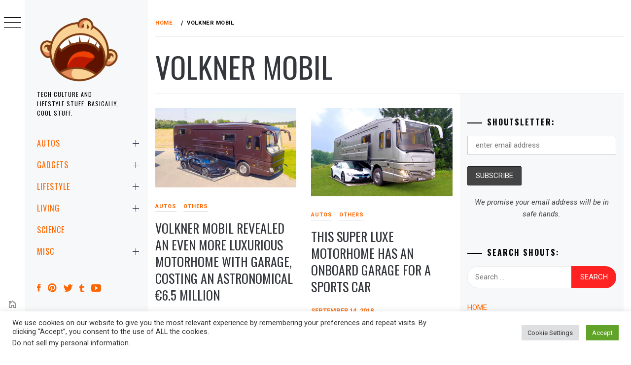

--- FILE ---
content_type: text/html; charset=UTF-8
request_url: https://mikeshouts.com/tag/volkner-mobil/
body_size: 17830
content:
<!DOCTYPE html>
<html lang="en-US">
    <head>
        <meta charset="UTF-8">
        <meta name="viewport" content="width=device-width, initial-scale=1.0, maximum-scale=1.0, user-scalable=no" />
        <link rel="profile" href="https://gmpg.org/xfn/11">
                <style type="text/css">
                        body .primary-background,
            body button:hover,
            body button:focus,
            body input[type="button"]:hover,
            body input[type="reset"]:hover,
            body input[type="reset"]:focus,
            body input[type="submit"]:hover,
            body input[type="submit"]:focus,
            body .widget .social-widget-menu ul li,
            body .comments-area .comment-list .reply,
            body .slide-categories a:hover,
            body .slide-categories a:focus,
            body .widget .social-widget-menu ul li:hover a:before,
            body .widget .social-widget-menu ul li:focus a:before,
            body .ham,
            body .ham:before,
            body .ham:after,
            body .btn-load-more {
                background: #33363b;
            }

            body .entry-title,
            body .entry-title a {
                color: #33363b;

            }

                        body .secondary-background,
            body .wp-block-quote,
            body button,
            body input[type="button"],
            body input[type="reset"],
            body input[type="submit"],
            body .widget.widget_minimal_grid_tab_posts_widget ul.nav-tabs li.active a,
            body .widget.widget_minimal_grid_tab_posts_widget ul.nav-tabs > li > a:focus,
            body .widget.widget_minimal_grid_tab_posts_widget ul.nav-tabs > li > a:hover,
            body .author-info .author-social > a:hover,
            body .author-info .author-social > a:focus,
            body .widget .social-widget-menu ul li a:before,
            body .widget .social-widget-menu ul li:hover,
            body .widget .social-widget-menu ul li:focus,
            body .moretag,
            body .moretag,
            body .thememattic-search-icon:before,
            body .slide-categories a,
            body .search-button.active .thememattic-search-icon:before,
            body .search-button.active .thememattic-search-icon:after,
            body .btn-load-more:hover,
            body .btn-load-more:focus,
            body .menu-description{
                background: #ff2222;
            }

            body.woocommerce #content input.button.alt:hover,
            body.woocommerce #respond input#submit.alt:hover,
            body.woocommerce a.button.alt:hover,
            body.woocommerce button.button.alt:hover,
            body.woocommerce input.button.alt:hover,
            body.woocommerce-page #content input.button.alt:hover,
            body.woocommerce-page #respond input#submit.alt:hover,
            body.woocommerce-page a.button.alt:hover,
            body.woocommerce-page button.button.alt:hover,
            body.woocommerce-page input.button.alt:hover,
            body.woocommerce #content input.button,
            body.woocommerce #respond input#submit,
            body.woocommerce a.button,
            body.woocommerce button.button,
            body.woocommerce input.button,
            body.woocommerce-page #content input.button,
            body.woocommerce-page #respond input#submit,
            body.woocommerce-page a.button,
            body.woocommerce-page button.button,
            body.woocommerce-page input.button,
            body.woocommerce #respond input#submit.alt,
            body.woocommerce a.button.alt,
            body.woocommerce button.button.alt,
            body.woocommerce input.button.alt,
            body.woocommerce .site span.onsale:hover,
            body.woocommerce .site span.onsale:focus,
            body.woocommerce-active .site .widget .onsale:hover,
            body.woocommerce-active .site .widget .onsale:focus{
                background: #ff2222;
            }

            body .sticky header:before,
            body a:hover,
            body a:focus,
            body a:active,
            body .main-navigation .menu-wrapper > ul > li.current-menu-item > a,
            body .main-navigation .menu-wrapper > ul > li:hover > a,
            body .main-navigation .menu-wrapper > ul > li:focus > a,
            body .sidr a:hover,
            body .sidr a:focus,
            body .page-numbers.current {
                color: #ff2222;
            }

            body .ajax-loader,
            body .thememattic-search-icon:after {
                border-color: #ff2222 !important;
            }

                        body .section-recommended.section-bg {
                background: #f9e3d2;
            }

                        body .section-recommended.section-bg .home-full-grid-cat-section,
            body .section-recommended.section-bg .home-full-grid-cat-section a {
                color: #333;
            }

                        body,
            body .primary-font,
            body .site .site-title,
            body .section-title{
                font-family: Roboto !important;
            }

                        body .main-navigation #primary-menu li a,
            body h1, body h2, body h3, body h4, body h5, body h6,
            body .secondary-font,
            body .prime-excerpt,
            body blockquote,
            body.single .entry-content:before, .page .entry-content:before {
                font-family: Oswald !important;
            }

                        body .site-title {
                font-size: 20px !important;
            }

                        body, body button, body input, body select, body textarea, body p {
                font-size: 15px !important;
            }

                        body h1 {
                font-size: 32px;
            }

                        body h2,
            h2.entry-title {
                font-size: 26px;
            }

            body.woocommerce ul.products li.product .woocommerce-loop-category__title,
            body.woocommerce ul.products li.product .woocommerce-loop-product__title,
            body.woocommerce ul.products li.product h3{
                font-size: 26px;
            }
                        body h3 {
                font-size: 24px;
            }

                        body h4 {
                font-size: 18px;
            }

                        body h5 {
                font-size: 14px;
            }

                        body .masonry-grid.masonry-col article .entry-content,
            body .masonry-grid.masonry-col article .entry-content p {
                font-size: 17px !important;
            }

                        body .footer-widget-area {
                background: #f6f8f9;
            }

                        body .footer-widget-area,
            body .site-footer .widget-title,
            body .site-footer,
            body .site-footer a,
            body .site-footer a:visited {
                color: #000;
            }

                    </style>
        <meta name='robots' content='index, follow, max-image-preview:large, max-snippet:-1, max-video-preview:-1' />
	<style>img:is([sizes="auto" i], [sizes^="auto," i]) { contain-intrinsic-size: 3000px 1500px }</style>
	
	<!-- This site is optimized with the Yoast SEO Premium plugin v22.6 (Yoast SEO v26.7) - https://yoast.com/wordpress/plugins/seo/ -->
	<title>Volkner Mobil Archives -</title>
	<link rel="canonical" href="https://mikeshouts.com/tag/volkner-mobil/" />
	<meta property="og:locale" content="en_US" />
	<meta property="og:type" content="article" />
	<meta property="og:title" content="Volkner Mobil Archives" />
	<meta property="og:url" content="https://mikeshouts.com/tag/volkner-mobil/" />
	<meta property="og:image" content="https://mikeshouts.com/wp-content/uploads/2013/11/mikeshouts-228-x-15-px.png" />
	<meta property="og:image:width" content="228" />
	<meta property="og:image:height" content="150" />
	<meta property="og:image:type" content="image/png" />
	<meta name="twitter:card" content="summary_large_image" />
	<meta name="twitter:site" content="@mikeshouts" />
	<script type="application/ld+json" class="yoast-schema-graph">{"@context":"https://schema.org","@graph":[{"@type":"CollectionPage","@id":"https://mikeshouts.com/tag/volkner-mobil/","url":"https://mikeshouts.com/tag/volkner-mobil/","name":"Volkner Mobil Archives -","isPartOf":{"@id":"https://mikeshouts.com/#website"},"primaryImageOfPage":{"@id":"https://mikeshouts.com/tag/volkner-mobil/#primaryimage"},"image":{"@id":"https://mikeshouts.com/tag/volkner-mobil/#primaryimage"},"thumbnailUrl":"https://d2cdo4blch85n8.cloudfront.net/wp-content/uploads/2021/09/2021-Volkner-Mobil-Performance-S-Motorhome-Featured-image.jpg","breadcrumb":{"@id":"https://mikeshouts.com/tag/volkner-mobil/#breadcrumb"},"inLanguage":"en-US"},{"@type":"ImageObject","inLanguage":"en-US","@id":"https://mikeshouts.com/tag/volkner-mobil/#primaryimage","url":"https://d2cdo4blch85n8.cloudfront.net/wp-content/uploads/2021/09/2021-Volkner-Mobil-Performance-S-Motorhome-Featured-image.jpg","contentUrl":"https://d2cdo4blch85n8.cloudfront.net/wp-content/uploads/2021/09/2021-Volkner-Mobil-Performance-S-Motorhome-Featured-image.jpg","width":2000,"height":1125,"caption":"2021 Volkner Mobil Performance S Motorhome"},{"@type":"BreadcrumbList","@id":"https://mikeshouts.com/tag/volkner-mobil/#breadcrumb","itemListElement":[{"@type":"ListItem","position":1,"name":"Home","item":"https://mikeshouts.com/"},{"@type":"ListItem","position":2,"name":"Volkner Mobil"}]},{"@type":"WebSite","@id":"https://mikeshouts.com/#website","url":"https://mikeshouts.com/","name":"MIKESHOUTS","description":"Tech Culture and Lifestyle Stuff. Basically, Cool Stuff.","publisher":{"@id":"https://mikeshouts.com/#organization"},"potentialAction":[{"@type":"SearchAction","target":{"@type":"EntryPoint","urlTemplate":"https://mikeshouts.com/?s={search_term_string}"},"query-input":{"@type":"PropertyValueSpecification","valueRequired":true,"valueName":"search_term_string"}}],"inLanguage":"en-US"},{"@type":"Organization","@id":"https://mikeshouts.com/#organization","name":"Mikeshouts","url":"https://mikeshouts.com/","logo":{"@type":"ImageObject","inLanguage":"en-US","@id":"https://mikeshouts.com/#/schema/logo/image/","url":"https://mikeshouts.com/wp-content/uploads/2010/10/mikeshouts-branding-full-logo-sample-158x165px.png","contentUrl":"https://mikeshouts.com/wp-content/uploads/2010/10/mikeshouts-branding-full-logo-sample-158x165px.png","width":158,"height":165,"caption":"Mikeshouts"},"image":{"@id":"https://mikeshouts.com/#/schema/logo/image/"},"sameAs":["https://www.facebook.com/mikeshouts","https://x.com/mikeshouts","https://www.instagram.com/mikeshouts/","https://www.pinterest.com/mikeshouts/","https://www.youtube.com/channel/UCehnB988RpMhI0ZJc5FhDPg"]}]}</script>
	<!-- / Yoast SEO Premium plugin. -->


<link rel='dns-prefetch' href='//cdn.thememattic.com' />
<link rel='dns-prefetch' href='//www.googletagmanager.com' />
<link rel='dns-prefetch' href='//fonts.googleapis.com' />
<link rel="alternate" type="application/rss+xml" title=" &raquo; Feed" href="https://mikeshouts.com/feed/" />
<link rel="alternate" type="application/rss+xml" title=" &raquo; Volkner Mobil Tag Feed" href="https://mikeshouts.com/tag/volkner-mobil/feed/" />
<script type="text/javascript">
/* <![CDATA[ */
window._wpemojiSettings = {"baseUrl":"https:\/\/s.w.org\/images\/core\/emoji\/16.0.1\/72x72\/","ext":".png","svgUrl":"https:\/\/s.w.org\/images\/core\/emoji\/16.0.1\/svg\/","svgExt":".svg","source":{"concatemoji":"https:\/\/mikeshouts.com\/wp-includes\/js\/wp-emoji-release.min.js?ver=6.8.3"}};
/*! This file is auto-generated */
!function(s,n){var o,i,e;function c(e){try{var t={supportTests:e,timestamp:(new Date).valueOf()};sessionStorage.setItem(o,JSON.stringify(t))}catch(e){}}function p(e,t,n){e.clearRect(0,0,e.canvas.width,e.canvas.height),e.fillText(t,0,0);var t=new Uint32Array(e.getImageData(0,0,e.canvas.width,e.canvas.height).data),a=(e.clearRect(0,0,e.canvas.width,e.canvas.height),e.fillText(n,0,0),new Uint32Array(e.getImageData(0,0,e.canvas.width,e.canvas.height).data));return t.every(function(e,t){return e===a[t]})}function u(e,t){e.clearRect(0,0,e.canvas.width,e.canvas.height),e.fillText(t,0,0);for(var n=e.getImageData(16,16,1,1),a=0;a<n.data.length;a++)if(0!==n.data[a])return!1;return!0}function f(e,t,n,a){switch(t){case"flag":return n(e,"\ud83c\udff3\ufe0f\u200d\u26a7\ufe0f","\ud83c\udff3\ufe0f\u200b\u26a7\ufe0f")?!1:!n(e,"\ud83c\udde8\ud83c\uddf6","\ud83c\udde8\u200b\ud83c\uddf6")&&!n(e,"\ud83c\udff4\udb40\udc67\udb40\udc62\udb40\udc65\udb40\udc6e\udb40\udc67\udb40\udc7f","\ud83c\udff4\u200b\udb40\udc67\u200b\udb40\udc62\u200b\udb40\udc65\u200b\udb40\udc6e\u200b\udb40\udc67\u200b\udb40\udc7f");case"emoji":return!a(e,"\ud83e\udedf")}return!1}function g(e,t,n,a){var r="undefined"!=typeof WorkerGlobalScope&&self instanceof WorkerGlobalScope?new OffscreenCanvas(300,150):s.createElement("canvas"),o=r.getContext("2d",{willReadFrequently:!0}),i=(o.textBaseline="top",o.font="600 32px Arial",{});return e.forEach(function(e){i[e]=t(o,e,n,a)}),i}function t(e){var t=s.createElement("script");t.src=e,t.defer=!0,s.head.appendChild(t)}"undefined"!=typeof Promise&&(o="wpEmojiSettingsSupports",i=["flag","emoji"],n.supports={everything:!0,everythingExceptFlag:!0},e=new Promise(function(e){s.addEventListener("DOMContentLoaded",e,{once:!0})}),new Promise(function(t){var n=function(){try{var e=JSON.parse(sessionStorage.getItem(o));if("object"==typeof e&&"number"==typeof e.timestamp&&(new Date).valueOf()<e.timestamp+604800&&"object"==typeof e.supportTests)return e.supportTests}catch(e){}return null}();if(!n){if("undefined"!=typeof Worker&&"undefined"!=typeof OffscreenCanvas&&"undefined"!=typeof URL&&URL.createObjectURL&&"undefined"!=typeof Blob)try{var e="postMessage("+g.toString()+"("+[JSON.stringify(i),f.toString(),p.toString(),u.toString()].join(",")+"));",a=new Blob([e],{type:"text/javascript"}),r=new Worker(URL.createObjectURL(a),{name:"wpTestEmojiSupports"});return void(r.onmessage=function(e){c(n=e.data),r.terminate(),t(n)})}catch(e){}c(n=g(i,f,p,u))}t(n)}).then(function(e){for(var t in e)n.supports[t]=e[t],n.supports.everything=n.supports.everything&&n.supports[t],"flag"!==t&&(n.supports.everythingExceptFlag=n.supports.everythingExceptFlag&&n.supports[t]);n.supports.everythingExceptFlag=n.supports.everythingExceptFlag&&!n.supports.flag,n.DOMReady=!1,n.readyCallback=function(){n.DOMReady=!0}}).then(function(){return e}).then(function(){var e;n.supports.everything||(n.readyCallback(),(e=n.source||{}).concatemoji?t(e.concatemoji):e.wpemoji&&e.twemoji&&(t(e.twemoji),t(e.wpemoji)))}))}((window,document),window._wpemojiSettings);
/* ]]> */
</script>
<style id='wp-emoji-styles-inline-css' type='text/css'>

	img.wp-smiley, img.emoji {
		display: inline !important;
		border: none !important;
		box-shadow: none !important;
		height: 1em !important;
		width: 1em !important;
		margin: 0 0.07em !important;
		vertical-align: -0.1em !important;
		background: none !important;
		padding: 0 !important;
	}
</style>
<link rel='stylesheet' id='wp-block-library-css' href='https://mikeshouts.com/wp-includes/css/dist/block-library/style.min.css?ver=6.8.3' type='text/css' media='all' />
<style id='classic-theme-styles-inline-css' type='text/css'>
/*! This file is auto-generated */
.wp-block-button__link{color:#fff;background-color:#32373c;border-radius:9999px;box-shadow:none;text-decoration:none;padding:calc(.667em + 2px) calc(1.333em + 2px);font-size:1.125em}.wp-block-file__button{background:#32373c;color:#fff;text-decoration:none}
</style>
<style id='global-styles-inline-css' type='text/css'>
:root{--wp--preset--aspect-ratio--square: 1;--wp--preset--aspect-ratio--4-3: 4/3;--wp--preset--aspect-ratio--3-4: 3/4;--wp--preset--aspect-ratio--3-2: 3/2;--wp--preset--aspect-ratio--2-3: 2/3;--wp--preset--aspect-ratio--16-9: 16/9;--wp--preset--aspect-ratio--9-16: 9/16;--wp--preset--color--black: #000000;--wp--preset--color--cyan-bluish-gray: #abb8c3;--wp--preset--color--white: #ffffff;--wp--preset--color--pale-pink: #f78da7;--wp--preset--color--vivid-red: #cf2e2e;--wp--preset--color--luminous-vivid-orange: #ff6900;--wp--preset--color--luminous-vivid-amber: #fcb900;--wp--preset--color--light-green-cyan: #7bdcb5;--wp--preset--color--vivid-green-cyan: #00d084;--wp--preset--color--pale-cyan-blue: #8ed1fc;--wp--preset--color--vivid-cyan-blue: #0693e3;--wp--preset--color--vivid-purple: #9b51e0;--wp--preset--gradient--vivid-cyan-blue-to-vivid-purple: linear-gradient(135deg,rgba(6,147,227,1) 0%,rgb(155,81,224) 100%);--wp--preset--gradient--light-green-cyan-to-vivid-green-cyan: linear-gradient(135deg,rgb(122,220,180) 0%,rgb(0,208,130) 100%);--wp--preset--gradient--luminous-vivid-amber-to-luminous-vivid-orange: linear-gradient(135deg,rgba(252,185,0,1) 0%,rgba(255,105,0,1) 100%);--wp--preset--gradient--luminous-vivid-orange-to-vivid-red: linear-gradient(135deg,rgba(255,105,0,1) 0%,rgb(207,46,46) 100%);--wp--preset--gradient--very-light-gray-to-cyan-bluish-gray: linear-gradient(135deg,rgb(238,238,238) 0%,rgb(169,184,195) 100%);--wp--preset--gradient--cool-to-warm-spectrum: linear-gradient(135deg,rgb(74,234,220) 0%,rgb(151,120,209) 20%,rgb(207,42,186) 40%,rgb(238,44,130) 60%,rgb(251,105,98) 80%,rgb(254,248,76) 100%);--wp--preset--gradient--blush-light-purple: linear-gradient(135deg,rgb(255,206,236) 0%,rgb(152,150,240) 100%);--wp--preset--gradient--blush-bordeaux: linear-gradient(135deg,rgb(254,205,165) 0%,rgb(254,45,45) 50%,rgb(107,0,62) 100%);--wp--preset--gradient--luminous-dusk: linear-gradient(135deg,rgb(255,203,112) 0%,rgb(199,81,192) 50%,rgb(65,88,208) 100%);--wp--preset--gradient--pale-ocean: linear-gradient(135deg,rgb(255,245,203) 0%,rgb(182,227,212) 50%,rgb(51,167,181) 100%);--wp--preset--gradient--electric-grass: linear-gradient(135deg,rgb(202,248,128) 0%,rgb(113,206,126) 100%);--wp--preset--gradient--midnight: linear-gradient(135deg,rgb(2,3,129) 0%,rgb(40,116,252) 100%);--wp--preset--font-size--small: 13px;--wp--preset--font-size--medium: 20px;--wp--preset--font-size--large: 36px;--wp--preset--font-size--x-large: 42px;--wp--preset--spacing--20: 0.44rem;--wp--preset--spacing--30: 0.67rem;--wp--preset--spacing--40: 1rem;--wp--preset--spacing--50: 1.5rem;--wp--preset--spacing--60: 2.25rem;--wp--preset--spacing--70: 3.38rem;--wp--preset--spacing--80: 5.06rem;--wp--preset--shadow--natural: 6px 6px 9px rgba(0, 0, 0, 0.2);--wp--preset--shadow--deep: 12px 12px 50px rgba(0, 0, 0, 0.4);--wp--preset--shadow--sharp: 6px 6px 0px rgba(0, 0, 0, 0.2);--wp--preset--shadow--outlined: 6px 6px 0px -3px rgba(255, 255, 255, 1), 6px 6px rgba(0, 0, 0, 1);--wp--preset--shadow--crisp: 6px 6px 0px rgba(0, 0, 0, 1);}:where(.is-layout-flex){gap: 0.5em;}:where(.is-layout-grid){gap: 0.5em;}body .is-layout-flex{display: flex;}.is-layout-flex{flex-wrap: wrap;align-items: center;}.is-layout-flex > :is(*, div){margin: 0;}body .is-layout-grid{display: grid;}.is-layout-grid > :is(*, div){margin: 0;}:where(.wp-block-columns.is-layout-flex){gap: 2em;}:where(.wp-block-columns.is-layout-grid){gap: 2em;}:where(.wp-block-post-template.is-layout-flex){gap: 1.25em;}:where(.wp-block-post-template.is-layout-grid){gap: 1.25em;}.has-black-color{color: var(--wp--preset--color--black) !important;}.has-cyan-bluish-gray-color{color: var(--wp--preset--color--cyan-bluish-gray) !important;}.has-white-color{color: var(--wp--preset--color--white) !important;}.has-pale-pink-color{color: var(--wp--preset--color--pale-pink) !important;}.has-vivid-red-color{color: var(--wp--preset--color--vivid-red) !important;}.has-luminous-vivid-orange-color{color: var(--wp--preset--color--luminous-vivid-orange) !important;}.has-luminous-vivid-amber-color{color: var(--wp--preset--color--luminous-vivid-amber) !important;}.has-light-green-cyan-color{color: var(--wp--preset--color--light-green-cyan) !important;}.has-vivid-green-cyan-color{color: var(--wp--preset--color--vivid-green-cyan) !important;}.has-pale-cyan-blue-color{color: var(--wp--preset--color--pale-cyan-blue) !important;}.has-vivid-cyan-blue-color{color: var(--wp--preset--color--vivid-cyan-blue) !important;}.has-vivid-purple-color{color: var(--wp--preset--color--vivid-purple) !important;}.has-black-background-color{background-color: var(--wp--preset--color--black) !important;}.has-cyan-bluish-gray-background-color{background-color: var(--wp--preset--color--cyan-bluish-gray) !important;}.has-white-background-color{background-color: var(--wp--preset--color--white) !important;}.has-pale-pink-background-color{background-color: var(--wp--preset--color--pale-pink) !important;}.has-vivid-red-background-color{background-color: var(--wp--preset--color--vivid-red) !important;}.has-luminous-vivid-orange-background-color{background-color: var(--wp--preset--color--luminous-vivid-orange) !important;}.has-luminous-vivid-amber-background-color{background-color: var(--wp--preset--color--luminous-vivid-amber) !important;}.has-light-green-cyan-background-color{background-color: var(--wp--preset--color--light-green-cyan) !important;}.has-vivid-green-cyan-background-color{background-color: var(--wp--preset--color--vivid-green-cyan) !important;}.has-pale-cyan-blue-background-color{background-color: var(--wp--preset--color--pale-cyan-blue) !important;}.has-vivid-cyan-blue-background-color{background-color: var(--wp--preset--color--vivid-cyan-blue) !important;}.has-vivid-purple-background-color{background-color: var(--wp--preset--color--vivid-purple) !important;}.has-black-border-color{border-color: var(--wp--preset--color--black) !important;}.has-cyan-bluish-gray-border-color{border-color: var(--wp--preset--color--cyan-bluish-gray) !important;}.has-white-border-color{border-color: var(--wp--preset--color--white) !important;}.has-pale-pink-border-color{border-color: var(--wp--preset--color--pale-pink) !important;}.has-vivid-red-border-color{border-color: var(--wp--preset--color--vivid-red) !important;}.has-luminous-vivid-orange-border-color{border-color: var(--wp--preset--color--luminous-vivid-orange) !important;}.has-luminous-vivid-amber-border-color{border-color: var(--wp--preset--color--luminous-vivid-amber) !important;}.has-light-green-cyan-border-color{border-color: var(--wp--preset--color--light-green-cyan) !important;}.has-vivid-green-cyan-border-color{border-color: var(--wp--preset--color--vivid-green-cyan) !important;}.has-pale-cyan-blue-border-color{border-color: var(--wp--preset--color--pale-cyan-blue) !important;}.has-vivid-cyan-blue-border-color{border-color: var(--wp--preset--color--vivid-cyan-blue) !important;}.has-vivid-purple-border-color{border-color: var(--wp--preset--color--vivid-purple) !important;}.has-vivid-cyan-blue-to-vivid-purple-gradient-background{background: var(--wp--preset--gradient--vivid-cyan-blue-to-vivid-purple) !important;}.has-light-green-cyan-to-vivid-green-cyan-gradient-background{background: var(--wp--preset--gradient--light-green-cyan-to-vivid-green-cyan) !important;}.has-luminous-vivid-amber-to-luminous-vivid-orange-gradient-background{background: var(--wp--preset--gradient--luminous-vivid-amber-to-luminous-vivid-orange) !important;}.has-luminous-vivid-orange-to-vivid-red-gradient-background{background: var(--wp--preset--gradient--luminous-vivid-orange-to-vivid-red) !important;}.has-very-light-gray-to-cyan-bluish-gray-gradient-background{background: var(--wp--preset--gradient--very-light-gray-to-cyan-bluish-gray) !important;}.has-cool-to-warm-spectrum-gradient-background{background: var(--wp--preset--gradient--cool-to-warm-spectrum) !important;}.has-blush-light-purple-gradient-background{background: var(--wp--preset--gradient--blush-light-purple) !important;}.has-blush-bordeaux-gradient-background{background: var(--wp--preset--gradient--blush-bordeaux) !important;}.has-luminous-dusk-gradient-background{background: var(--wp--preset--gradient--luminous-dusk) !important;}.has-pale-ocean-gradient-background{background: var(--wp--preset--gradient--pale-ocean) !important;}.has-electric-grass-gradient-background{background: var(--wp--preset--gradient--electric-grass) !important;}.has-midnight-gradient-background{background: var(--wp--preset--gradient--midnight) !important;}.has-small-font-size{font-size: var(--wp--preset--font-size--small) !important;}.has-medium-font-size{font-size: var(--wp--preset--font-size--medium) !important;}.has-large-font-size{font-size: var(--wp--preset--font-size--large) !important;}.has-x-large-font-size{font-size: var(--wp--preset--font-size--x-large) !important;}
:where(.wp-block-post-template.is-layout-flex){gap: 1.25em;}:where(.wp-block-post-template.is-layout-grid){gap: 1.25em;}
:where(.wp-block-columns.is-layout-flex){gap: 2em;}:where(.wp-block-columns.is-layout-grid){gap: 2em;}
:root :where(.wp-block-pullquote){font-size: 1.5em;line-height: 1.6;}
</style>
<link rel='stylesheet' id='contact-form-7-css' href='https://mikeshouts.com/wp-content/plugins/contact-form-7/includes/css/styles.css?ver=6.1.4' type='text/css' media='all' />
<link rel='stylesheet' id='cookie-law-info-css' href='https://mikeshouts.com/wp-content/plugins/cookie-law-info/legacy/public/css/cookie-law-info-public.css?ver=3.3.9.1' type='text/css' media='all' />
<link rel='stylesheet' id='cookie-law-info-gdpr-css' href='https://mikeshouts.com/wp-content/plugins/cookie-law-info/legacy/public/css/cookie-law-info-gdpr.css?ver=3.3.9.1' type='text/css' media='all' />
<link rel='stylesheet' id='mashsb-styles-css' href='https://mikeshouts.com/wp-content/plugins/mashsharer/assets/css/mashsb.min.css?ver=4.0.47' type='text/css' media='all' />
<style id='mashsb-styles-inline-css' type='text/css'>
.mashsb-count {color:#cccccc;}@media only screen and (min-width:568px){.mashsb-buttons a {min-width: 120px;}}.mashsb-container {
    margin: 0 auto;
    max-width: 500px;
}
</style>
<link rel='stylesheet' id='mc4wp-form-themes-css' href='https://mikeshouts.com/wp-content/plugins/mailchimp-for-wp/assets/css/form-themes.css?ver=4.10.9' type='text/css' media='all' />
<link rel='stylesheet' id='ionicons-css' href='https://mikeshouts.com/wp-content/themes/minimal-grid/assets/lib/ionicons/css/ionicons.min.css?ver=6.8.3' type='text/css' media='all' />
<link rel='stylesheet' id='bootstrap-css' href='https://mikeshouts.com/wp-content/themes/minimal-grid/assets/lib/bootstrap/css/bootstrap.min.css?ver=6.8.3' type='text/css' media='all' />
<link rel='stylesheet' id='magnific-popup-css' href='https://mikeshouts.com/wp-content/themes/minimal-grid/assets/lib/magnific-popup/magnific-popup.css?ver=6.8.3' type='text/css' media='all' />
<link rel='stylesheet' id='slick-css' href='https://mikeshouts.com/wp-content/themes/minimal-grid/assets/lib/slick/css/slick.min.css?ver=6.8.3' type='text/css' media='all' />
<link rel='stylesheet' id='mediaelement-css' href='https://mikeshouts.com/wp-includes/js/mediaelement/mediaelementplayer-legacy.min.css?ver=4.2.17' type='text/css' media='all' />
<link rel='stylesheet' id='wp-mediaelement-css' href='https://mikeshouts.com/wp-includes/js/mediaelement/wp-mediaelement.min.css?ver=6.8.3' type='text/css' media='all' />
<link rel='stylesheet' id='minimal-grid-style-css' href='https://mikeshouts.com/wp-content/themes/minimal-grid/style.css?ver=6.8.3' type='text/css' media='all' />
<link crossorigin="anonymous" rel='stylesheet' id='minimal-grid-google-fonts-css' href='https://fonts.googleapis.com/css?family=Roboto:300,300i,400,400i,500,700|Oswald:400,300,700' type='text/css' media='all' />
<link rel='stylesheet' id='tablepress-default-css' href='https://mikeshouts.com/wp-content/plugins/tablepress/css/build/default.css?ver=3.2.6' type='text/css' media='all' />
<script type="text/javascript" src="https://mikeshouts.com/wp-includes/js/tinymce/tinymce.min.js?ver=49110-20250317" id="wp-tinymce-root-js"></script>
<script type="text/javascript" src="https://mikeshouts.com/wp-includes/js/tinymce/plugins/compat3x/plugin.min.js?ver=49110-20250317" id="wp-tinymce-js"></script>
<script type="text/javascript" src="https://mikeshouts.com/wp-includes/js/jquery/jquery.min.js?ver=3.7.1" id="jquery-core-js"></script>
<script type="text/javascript" src="https://mikeshouts.com/wp-includes/js/jquery/jquery-migrate.min.js?ver=3.4.1" id="jquery-migrate-js"></script>
<script type="text/javascript" id="cookie-law-info-js-extra">
/* <![CDATA[ */
var Cli_Data = {"nn_cookie_ids":[],"cookielist":[],"non_necessary_cookies":[],"ccpaEnabled":"1","ccpaRegionBased":"","ccpaBarEnabled":"","strictlyEnabled":["necessary","obligatoire"],"ccpaType":"ccpa_gdpr","js_blocking":"1","custom_integration":"","triggerDomRefresh":"","secure_cookies":""};
var cli_cookiebar_settings = {"animate_speed_hide":"500","animate_speed_show":"500","background":"#FFF","border":"#b1a6a6c2","border_on":"","button_1_button_colour":"#61a229","button_1_button_hover":"#4e8221","button_1_link_colour":"#fff","button_1_as_button":"1","button_1_new_win":"","button_2_button_colour":"#333","button_2_button_hover":"#292929","button_2_link_colour":"#444","button_2_as_button":"","button_2_hidebar":"","button_3_button_colour":"#dedfe0","button_3_button_hover":"#b2b2b3","button_3_link_colour":"#333333","button_3_as_button":"1","button_3_new_win":"","button_4_button_colour":"#dedfe0","button_4_button_hover":"#b2b2b3","button_4_link_colour":"#333333","button_4_as_button":"1","button_7_button_colour":"#61a229","button_7_button_hover":"#4e8221","button_7_link_colour":"#fff","button_7_as_button":"1","button_7_new_win":"","font_family":"inherit","header_fix":"","notify_animate_hide":"1","notify_animate_show":"","notify_div_id":"#cookie-law-info-bar","notify_position_horizontal":"right","notify_position_vertical":"bottom","scroll_close":"","scroll_close_reload":"","accept_close_reload":"","reject_close_reload":"","showagain_tab":"","showagain_background":"#fff","showagain_border":"#000","showagain_div_id":"#cookie-law-info-again","showagain_x_position":"100px","text":"#333333","show_once_yn":"","show_once":"10000","logging_on":"","as_popup":"","popup_overlay":"1","bar_heading_text":"","cookie_bar_as":"banner","popup_showagain_position":"bottom-right","widget_position":"left"};
var log_object = {"ajax_url":"https:\/\/mikeshouts.com\/wp-admin\/admin-ajax.php"};
/* ]]> */
</script>
<script type="text/javascript" src="https://mikeshouts.com/wp-content/plugins/cookie-law-info/legacy/public/js/cookie-law-info-public.js?ver=3.3.9.1" id="cookie-law-info-js"></script>
<script type="text/javascript" id="cookie-law-info-ccpa-js-extra">
/* <![CDATA[ */
var ccpa_data = {"opt_out_prompt":"Do you really wish to opt out?","opt_out_confirm":"Confirm","opt_out_cancel":"Cancel"};
/* ]]> */
</script>
<script type="text/javascript" src="https://mikeshouts.com/wp-content/plugins/cookie-law-info/legacy/admin/modules/ccpa/assets/js/cookie-law-info-ccpa.js?ver=3.3.9.1" id="cookie-law-info-ccpa-js"></script>
<script type="text/javascript" id="mashsb-js-extra">
/* <![CDATA[ */
var mashsb = {"shares":"40","round_shares":"","animate_shares":"0","dynamic_buttons":"0","share_url":"https:\/\/mikeshouts.com\/volkner-mobil-revealed-an-even-more-luxurious-motorhome-with-garage-costing-e6-5-million\/","title":"Volkner+Mobil+Revealed+An+Even+More+Luxurious+Motorhome+With+Garage%2C+Costing+An+Astronomical+%E2%82%AC6.5+Million","image":"https:\/\/d2cdo4blch85n8.cloudfront.net\/wp-content\/uploads\/2021\/09\/2021-Volkner-Mobil-Performance-S-Motorhome-Featured-image.jpg","desc":"I am sure you guys remember the Volkner Mobil Performance S Motorhome aka the RV with a built-in garage. Well, Volkner Mobil has hit up this year\u2019s Caravan Salon with yet another (but even more \u2026","hashtag":"mikeshouts","subscribe":"content","subscribe_url":"","activestatus":"1","singular":"0","twitter_popup":"1","refresh":"0","nonce":"00498596e8","postid":"","servertime":"1769459411","ajaxurl":"https:\/\/mikeshouts.com\/wp-admin\/admin-ajax.php"};
/* ]]> */
</script>
<script type="text/javascript" src="https://mikeshouts.com/wp-content/plugins/mashsharer/assets/js/mashsb.min.js?ver=4.0.47" id="mashsb-js"></script>

<!-- Google tag (gtag.js) snippet added by Site Kit -->
<!-- Google Analytics snippet added by Site Kit -->
<script type="text/javascript" src="https://www.googletagmanager.com/gtag/js?id=G-3BTPNWD6TH" id="google_gtagjs-js" async></script>
<script type="text/javascript" id="google_gtagjs-js-after">
/* <![CDATA[ */
window.dataLayer = window.dataLayer || [];function gtag(){dataLayer.push(arguments);}
gtag("set","linker",{"domains":["mikeshouts.com"]});
gtag("js", new Date());
gtag("set", "developer_id.dZTNiMT", true);
gtag("config", "G-3BTPNWD6TH");
/* ]]> */
</script>
<link rel="https://api.w.org/" href="https://mikeshouts.com/wp-json/" /><link rel="alternate" title="JSON" type="application/json" href="https://mikeshouts.com/wp-json/wp/v2/tags/9764" /><link rel="EditURI" type="application/rsd+xml" title="RSD" href="https://mikeshouts.com/xmlrpc.php?rsd" />
<meta name="generator" content="WordPress 6.8.3" />
<!-- auto ad code generated by Easy Google AdSense plugin v1.0.13 --><script async src="https://pagead2.googlesyndication.com/pagead/js/adsbygoogle.js?client=ca-pub-4256646498350797" crossorigin="anonymous"></script><!-- Easy Google AdSense plugin --><meta name="generator" content="Site Kit by Google 1.168.0" /><!-- There is no amphtml version available for this URL. --><link rel="icon" href="https://d2cdo4blch85n8.cloudfront.net/wp-content/uploads/2021/10/cropped-android-chrome-512x512-1-2-32x32.png" sizes="32x32" />
<link rel="icon" href="https://d2cdo4blch85n8.cloudfront.net/wp-content/uploads/2021/10/cropped-android-chrome-512x512-1-2-192x192.png" sizes="192x192" />
<link rel="apple-touch-icon" href="https://d2cdo4blch85n8.cloudfront.net/wp-content/uploads/2021/10/cropped-android-chrome-512x512-1-2-180x180.png" />
<meta name="msapplication-TileImage" content="https://d2cdo4blch85n8.cloudfront.net/wp-content/uploads/2021/10/cropped-android-chrome-512x512-1-2-270x270.png" />
		<style type="text/css" id="wp-custom-css">
			/* unvisited link */
a:link {
  color: #FF6600;
}

/* visited link */
a:visited {
  color: purple;
}

/* mouse over link */
a:hover {
  color: hotpink;
}

/* selected link */
a:active {
  color: blue;
}		</style>
			<!-- Fonts Plugin CSS - https://fontsplugin.com/ -->
	<style>
			</style>
	<!-- Fonts Plugin CSS -->
	    </head>
<body class="archive tag tag-volkner-mobil tag-9764 wp-custom-logo wp-theme-minimal-grid extended-menu hfeed thememattic-full-layout right-sidebar">


    <div class="preloader">
        <div class="loader-wrapper">
            <div id="loader"></div>
        </div>
    </div>


    <aside id="thememattic-aside" class="aside-panel">
        <div class="menu-mobile">
            <div class="trigger-nav">
                <div class="trigger-icon nav-toogle menu-mobile-toogle">
                    <a class="trigger-icon" href="javascript:void(0)">
                        <span class="icon-bar top"></span>
                        <span class="icon-bar middle"></span>
                        <span class="icon-bar bottom"></span>
                    </a>
                </div>
            </div>
            <div class="trigger-nav-right">
                <ul class="nav-right-options">
                    <li>
                        <span class="icon-search">
                            <i class="thememattic-icon ion-ios-search"></i>
                        </span>
                    </li>
                    <li>
                        <a class="site-logo site-logo-mobile" href="https://mikeshouts.com">
                            <i class="thememattic-icon ion-ios-home-outline"></i>
                        </a>
                    </li>
                </ul>
            </div>
        </div>

        <div class="aside-menu">
            <div class="nav-panel">
                <div class="trigger-nav">
                    <div class="trigger-icon trigger-icon-wraper nav-toogle nav-panel-toogle">
                        <a class="trigger-icon" href="javascript:void(0)">
                            <span class="icon-bar top"></span>
                            <span class="icon-bar middle"></span>
                            <span class="icon-bar bottom"></span>
                        </a>
                    </div>
                </div>
                <div class="asidepanel-icon">
                    <div class="asidepanel-icon__item">
                        <div class="contact-icons">
                            <a class="" href="https://mikeshouts.com">
                                <i class="thememattic-icon ion-ios-home-outline"></i>
                            </a>
                        </div>
                    </div>

                    <div class="asidepanel-icon__item">
                        <div class="contact-icons">
                        <span class="icon-search">
                            <i class="thememattic-icon ion-ios-search"></i>
                        </span>
                        </div>
                    </div>
                                            <div class="asidepanel-icon__item">
                            <div class="contact-icons">
                                                                <a href="/cdn-cgi/l/email-protection#2d5e4240484243486d48554c405d4148034e4240" target="_blank">
                                <span class="thememattic-icon ion-ios-email-outline"></span>
                                </a>
                            </div>
                        </div>
                                    </div>
            </div>
            <div class="menu-panel">
                <div class="menu-panel-wrapper">
                    <div class="site-branding">
                        <a href="https://mikeshouts.com/" class="custom-logo-link" rel="home"><img width="512" height="429" src="https://d2cdo4blch85n8.cloudfront.net/wp-content/uploads/2024/04/android-chrome-512x429-1.png" class="custom-logo" alt="Mikeshouts Logo 512x429 pixels" decoding="async" fetchpriority="high" srcset="https://d2cdo4blch85n8.cloudfront.net/wp-content/uploads/2024/04/android-chrome-512x429-1.png 512w, https://d2cdo4blch85n8.cloudfront.net/wp-content/uploads/2024/04/android-chrome-512x429-1-480x402.png 480w" sizes="(max-width: 512px) 100vw, 512px" /></a>                            <p class="site-title"><a href="https://mikeshouts.com/"
                                                     rel="home"></a></p>
                                                    <p class="site-description secondary-font">
                                Tech Culture and Lifestyle Stuff. Basically, Cool Stuff.                            </p>
                                            </div>
                    <div class="thememattic-navigation">
                        <nav id="site-navigation" class="main-navigation">
                            <span class="toggle-menu" aria-controls="primary-menu" aria-expanded="false">
                                 <span class="screen-reader-text">
                                    Primary Menu                                </span>
                                <i class="ham"></i>
                            </span>
                            <div class="menu-wrapper"><ul id="primary-menu" class="menu"><li id="menu-item-34000" class="menu-item menu-item-type-taxonomy menu-item-object-category menu-item-has-children menu-item-34000"><a href="https://mikeshouts.com/category/autos/">AUTOS</a>
<ul class="sub-menu">
	<li id="menu-item-34001" class="menu-item menu-item-type-taxonomy menu-item-object-category menu-item-34001"><a href="https://mikeshouts.com/category/autos/aircraft-autos/">AIRCRAFT</a></li>
	<li id="menu-item-34002" class="menu-item menu-item-type-taxonomy menu-item-object-category menu-item-34002"><a href="https://mikeshouts.com/category/autos/bicycles-autos/">BICYCLES</a></li>
	<li id="menu-item-34003" class="menu-item menu-item-type-taxonomy menu-item-object-category menu-item-34003"><a href="https://mikeshouts.com/category/autos/boats-autos/">BOATS</a></li>
	<li id="menu-item-34004" class="menu-item menu-item-type-taxonomy menu-item-object-category menu-item-34004"><a href="https://mikeshouts.com/category/autos/cars-autos/">CARS</a></li>
	<li id="menu-item-34005" class="menu-item menu-item-type-taxonomy menu-item-object-category menu-item-34005"><a href="https://mikeshouts.com/category/autos/motorcycles-autos/">MOTORCYCLES</a></li>
	<li id="menu-item-34006" class="menu-item menu-item-type-taxonomy menu-item-object-category menu-item-34006"><a href="https://mikeshouts.com/category/autos/others-autos/">OTHERS</a></li>
</ul>
</li>
<li id="menu-item-34007" class="menu-item menu-item-type-taxonomy menu-item-object-category menu-item-has-children menu-item-34007"><a href="https://mikeshouts.com/category/gadgets/">GADGETS</a>
<ul class="sub-menu">
	<li id="menu-item-34008" class="menu-item menu-item-type-taxonomy menu-item-object-category menu-item-34008"><a href="https://mikeshouts.com/category/gadgets/accessories-gadgets/">ACCESSORIES</a></li>
	<li id="menu-item-34009" class="menu-item menu-item-type-taxonomy menu-item-object-category menu-item-34009"><a href="https://mikeshouts.com/category/gadgets/computing-gadgets/">COMPUTING</a></li>
	<li id="menu-item-34010" class="menu-item menu-item-type-taxonomy menu-item-object-category menu-item-34010"><a href="https://mikeshouts.com/category/gadgets/gaming-gadgets/">GAMING</a></li>
	<li id="menu-item-34011" class="menu-item menu-item-type-taxonomy menu-item-object-category menu-item-34011"><a href="https://mikeshouts.com/category/gadgets/imaging-gadgets/">IMAGING</a></li>
	<li id="menu-item-34012" class="menu-item menu-item-type-taxonomy menu-item-object-category menu-item-34012"><a href="https://mikeshouts.com/category/gadgets/mobile-gadgets/">MOBILE</a></li>
	<li id="menu-item-34013" class="menu-item menu-item-type-taxonomy menu-item-object-category menu-item-34013"><a href="https://mikeshouts.com/category/gadgets/audiovisual-gadgets/">AUDIO/VISUAL</a></li>
</ul>
</li>
<li id="menu-item-34014" class="menu-item menu-item-type-taxonomy menu-item-object-category menu-item-has-children menu-item-34014"><a href="https://mikeshouts.com/category/lifestyle/">LIFESTYLE</a>
<ul class="sub-menu">
	<li id="menu-item-34015" class="menu-item menu-item-type-taxonomy menu-item-object-category menu-item-34015"><a href="https://mikeshouts.com/category/lifestyle/bags-lifestyle/">BAGS</a></li>
	<li id="menu-item-34016" class="menu-item menu-item-type-taxonomy menu-item-object-category menu-item-34016"><a href="https://mikeshouts.com/category/lifestyle/collectibles-lifestyle/">COLLECTIBLES</a></li>
	<li id="menu-item-34017" class="menu-item menu-item-type-taxonomy menu-item-object-category menu-item-34017"><a href="https://mikeshouts.com/category/lifestyle/entertainment-lifestyle/">ENTERTAINMENT</a></li>
	<li id="menu-item-34018" class="menu-item menu-item-type-taxonomy menu-item-object-category menu-item-34018"><a href="https://mikeshouts.com/category/lifestyle/fashion-lifestyle/">FASHION</a></li>
	<li id="menu-item-34019" class="menu-item menu-item-type-taxonomy menu-item-object-category menu-item-34019"><a href="https://mikeshouts.com/category/lifestyle/hobbies-lifestyle/">HOBBIES</a></li>
	<li id="menu-item-34020" class="menu-item menu-item-type-taxonomy menu-item-object-category menu-item-34020"><a href="https://mikeshouts.com/category/lifestyle/toys-lifestyle/">TOYS</a></li>
	<li id="menu-item-34021" class="menu-item menu-item-type-taxonomy menu-item-object-category menu-item-34021"><a href="https://mikeshouts.com/category/lifestyle/travel-lifestyle/">TRAVEL</a></li>
</ul>
</li>
<li id="menu-item-34022" class="menu-item menu-item-type-taxonomy menu-item-object-category menu-item-has-children menu-item-34022"><a href="https://mikeshouts.com/category/living/">LIVING</a>
<ul class="sub-menu">
	<li id="menu-item-34023" class="menu-item menu-item-type-taxonomy menu-item-object-category menu-item-34023"><a href="https://mikeshouts.com/category/living/architecture/">ARCHITECTURE</a></li>
	<li id="menu-item-34024" class="menu-item menu-item-type-taxonomy menu-item-object-category menu-item-34024"><a href="https://mikeshouts.com/category/living/art-living/">ART</a></li>
	<li id="menu-item-34025" class="menu-item menu-item-type-taxonomy menu-item-object-category menu-item-34025"><a href="https://mikeshouts.com/category/living/camping-living/">CAMPING</a></li>
	<li id="menu-item-34026" class="menu-item menu-item-type-taxonomy menu-item-object-category menu-item-34026"><a href="https://mikeshouts.com/category/living/home/">HOME</a></li>
	<li id="menu-item-34027" class="menu-item menu-item-type-taxonomy menu-item-object-category menu-item-34027"><a href="https://mikeshouts.com/category/living/kitchen/">KITCHEN</a></li>
	<li id="menu-item-34028" class="menu-item menu-item-type-taxonomy menu-item-object-category menu-item-34028"><a href="https://mikeshouts.com/category/living/stationery-living/">STATIONERY</a></li>
</ul>
</li>
<li id="menu-item-34032" class="menu-item menu-item-type-taxonomy menu-item-object-category menu-item-34032"><a href="https://mikeshouts.com/category/science/">SCIENCE</a></li>
<li id="menu-item-34029" class="menu-item menu-item-type-taxonomy menu-item-object-category menu-item-has-children menu-item-34029"><a href="https://mikeshouts.com/category/misc/">MISC</a>
<ul class="sub-menu">
	<li id="menu-item-34030" class="menu-item menu-item-type-taxonomy menu-item-object-category menu-item-34030"><a href="https://mikeshouts.com/category/misc/announcements/">ANNOUNCEMENTS</a></li>
	<li id="menu-item-34031" class="menu-item menu-item-type-taxonomy menu-item-object-category menu-item-34031"><a href="https://mikeshouts.com/category/misc/others/">OTHERS</a></li>
</ul>
</li>
</ul></div>                        </nav><!-- #site-navigation -->
                                                    <div class="header-social-icon hidden-xs">
                                <div class="social-icons">
                                    <div class="menu-get-social-container"><ul id="social-menu" class=""><li id="menu-item-156912" class="menu-item menu-item-type-custom menu-item-object-custom menu-item-156912"><a href="https://www.facebook.com/mikeshouts"><span>Facebook</span></a></li>
<li id="menu-item-156914" class="menu-item menu-item-type-custom menu-item-object-custom menu-item-156914"><a href="https://www.pinterest.com/mikeshouts/"><span>Pinterest</span></a></li>
<li id="menu-item-156913" class="menu-item menu-item-type-custom menu-item-object-custom menu-item-156913"><a href="https://twitter.com/mikeshouts"><span>Twitter</span></a></li>
<li id="menu-item-228434" class="menu-item menu-item-type-custom menu-item-object-custom menu-item-228434"><a href="https://mikeshouts.tumblr.com/"><span>Tumblr</span></a></li>
<li id="menu-item-156915" class="menu-item menu-item-type-custom menu-item-object-custom menu-item-156915"><a href="https://www.youtube.com/channel/UCehnB988RpMhI0ZJc5FhDPg"><span>YouTube</span></a></li>
</ul></div>                                </div>
                            </div>
                                            </div>
                </div>

                            </div>
        </div>
    </aside>

<div id="page" class="site">
    <a class="skip-link screen-reader-text" href="#content">Skip to content</a>
    <div class="popup-search">
        <div class="table-align">
            <div class="table-align-cell">
                <form role="search" method="get" class="search-form" action="https://mikeshouts.com/">
				<label>
					<span class="screen-reader-text">Search for:</span>
					<input type="search" class="search-field" placeholder="Search &hellip;" value="" name="s" />
				</label>
				<input type="submit" class="search-submit" value="Search" />
			</form>            </div>
        </div>
        <div class="close-popup"></div>
    </div>


    <div id="content" class="site-content">
                        <header class="inner-banner">

                    <div class="thememattic-breadcrumb">
                        <div role="navigation" aria-label="Breadcrumbs" class="breadcrumb-trail breadcrumbs" itemprop="breadcrumb"><ul class="trail-items" itemscope itemtype="http://schema.org/BreadcrumbList"><meta name="numberOfItems" content="2" /><meta name="itemListOrder" content="Ascending" /><li itemprop="itemListElement" itemscope itemtype="http://schema.org/ListItem" class="trail-item trail-begin"><a href="https://mikeshouts.com/" rel="home" itemprop="item"><span itemprop="name">Home</span></a><meta itemprop="position" content="1" /></li><li itemprop="itemListElement" itemscope itemtype="http://schema.org/ListItem" class="trail-item trail-end"><a href="https://mikeshouts.com/tag/volkner-mobil/" itemprop="item"><span itemprop="name">Volkner Mobil</span></a><meta itemprop="position" content="2" /></li></ul></div>                    </div>

                    <h1 class="entry-title">Volkner Mobil</h1>
                </header>
            
        <div class="content-inner-wrapper">
	<div id="primary" class="content-area">
		<main id="main" class="site-main">
                <div class="masonry-grid masonry-col"><article id="post-192130" class="post-192130 post type-post status-publish format-standard has-post-thumbnail hentry category-autos category-others-autos tag-caravan tag-luxury tag-recreational-vehicle tag-volkner-mobil">
        <div class="tm-archive-wrapper">
    <div class="entry-content"><div class="post-thumb"><img width="2000" height="1125" src="https://d2cdo4blch85n8.cloudfront.net/wp-content/uploads/2021/09/2021-Volkner-Mobil-Performance-S-Motorhome-Featured-image.jpg" class="attachment-full size-full wp-post-image" alt="2021 Volkner Mobil Performance S Motorhome" decoding="async" srcset="https://d2cdo4blch85n8.cloudfront.net/wp-content/uploads/2021/09/2021-Volkner-Mobil-Performance-S-Motorhome-Featured-image.jpg 2000w, https://d2cdo4blch85n8.cloudfront.net/wp-content/uploads/2021/09/2021-Volkner-Mobil-Performance-S-Motorhome-Featured-image-630x354.jpg 630w, https://d2cdo4blch85n8.cloudfront.net/wp-content/uploads/2021/09/2021-Volkner-Mobil-Performance-S-Motorhome-Featured-image-1024x576.jpg 1024w, https://d2cdo4blch85n8.cloudfront.net/wp-content/uploads/2021/09/2021-Volkner-Mobil-Performance-S-Motorhome-Featured-image-768x432.jpg 768w, https://d2cdo4blch85n8.cloudfront.net/wp-content/uploads/2021/09/2021-Volkner-Mobil-Performance-S-Motorhome-Featured-image-1536x864.jpg 1536w, https://d2cdo4blch85n8.cloudfront.net/wp-content/uploads/2021/09/2021-Volkner-Mobil-Performance-S-Motorhome-Featured-image-1568x882.jpg 1568w" sizes="(max-width: 2000px) 100vw, 2000px" /><div class="grid-item-overlay">
                <a href="https://mikeshouts.com/volkner-mobil-revealed-an-even-more-luxurious-motorhome-with-garage-costing-e6-5-million/"><span></span></a></div></div>            <header class="entry-header">
                <div class='entry-meta-cat'><a href="https://mikeshouts.com/category/autos/" rel="category tag">AUTOS</a> <a href="https://mikeshouts.com/category/autos/others-autos/" rel="category tag">OTHERS</a></div>                <!-- posted coment -->
                <h2 class="entry-title"><a href="https://mikeshouts.com/volkner-mobil-revealed-an-even-more-luxurious-motorhome-with-garage-costing-e6-5-million/" rel="bookmark">Volkner Mobil Revealed An Even More Luxurious Motorhome With Garage, Costing An Astronomical €6.5 Million</a></h2>            </header>
            <span class="posted-on"><a href="https://mikeshouts.com/2021/09/08/" rel="bookmark"><time class="entry-date published" datetime="2021-09-08T12:27:11+08:00">September 8, 2021</time><time class="updated" datetime="2021-09-08T12:27:39+08:00">September 8, 2021</time></a></span>        <p>I am sure you guys remember the Volkner Mobil Performance S Motorhome aka the RV with a built-in garage. Well, Volkner Mobil has hit up this year’s Caravan Salon with yet another (but even more luxe) Volkner Mobil Performance S Motorhome.</p>
</div>        </div>
</article><article id="post-138473" class="post-138473 post type-post status-publish format-standard has-post-thumbnail hentry category-autos category-others-autos tag-caravan tag-luxury tag-volkner-mobil">
        <div class="tm-archive-wrapper">
    <div class="entry-content"><div class="post-thumb"><img width="960" height="600" src="https://d2cdo4blch85n8.cloudfront.net/wp-content/uploads/2018/09/Volkner-Mobil-Performance-S-Motorhome-Featured-image.jpg" class="attachment-full size-full wp-post-image" alt="Volkner Mobil Performance S Motorhome" decoding="async" srcset="https://d2cdo4blch85n8.cloudfront.net/wp-content/uploads/2018/09/Volkner-Mobil-Performance-S-Motorhome-Featured-image.jpg 960w, https://d2cdo4blch85n8.cloudfront.net/wp-content/uploads/2018/09/Volkner-Mobil-Performance-S-Motorhome-Featured-image-630x394.jpg 630w, https://d2cdo4blch85n8.cloudfront.net/wp-content/uploads/2018/09/Volkner-Mobil-Performance-S-Motorhome-Featured-image-768x480.jpg 768w" sizes="(max-width: 960px) 100vw, 960px" /><div class="grid-item-overlay">
                <a href="https://mikeshouts.com/volkner-mobil-performance-s-motorhome/"><span></span></a></div></div>            <header class="entry-header">
                <div class='entry-meta-cat'><a href="https://mikeshouts.com/category/autos/" rel="category tag">AUTOS</a> <a href="https://mikeshouts.com/category/autos/others-autos/" rel="category tag">OTHERS</a></div>                <!-- posted coment -->
                <h2 class="entry-title"><a href="https://mikeshouts.com/volkner-mobil-performance-s-motorhome/" rel="bookmark">This Super Luxe Motorhome Has An Onboard Garage For A Sports Car</a></h2>            </header>
            <span class="posted-on"><a href="https://mikeshouts.com/2018/09/14/" rel="bookmark"><time class="entry-date published" datetime="2018-09-14T09:15:37+08:00">September 14, 2018</time><time class="updated" datetime="2018-09-13T16:23:45+08:00">September 13, 2018</time></a></span>        <p>Caravan is also known as a RV, or Recreation Vehicle, or a motorhome for something as larger as the coach-like vehicle you see here, but really, it can’t be call a home if does not have a garage, can it? That said, perhaps the Performance S Motorhome from Germany motorhome [&hellip;]</p>
</div>        </div>
</article></div>		</main><!-- #main -->
	</div><!-- #primary -->


<aside id="secondary" class="widget-area">
    <div class="theiaStickySidebar">
		<div class="sidebar-bg">
			<div id="mc4wp_form_widget-4" class="widget widget_mc4wp_form_widget"><h2 class="widget-title">Shoutsletter:</h2><script data-cfasync="false" src="/cdn-cgi/scripts/5c5dd728/cloudflare-static/email-decode.min.js"></script><script>(function() {
	window.mc4wp = window.mc4wp || {
		listeners: [],
		forms: {
			on: function(evt, cb) {
				window.mc4wp.listeners.push(
					{
						event   : evt,
						callback: cb
					}
				);
			}
		}
	}
})();
</script><!-- Mailchimp for WordPress v4.10.9 - https://wordpress.org/plugins/mailchimp-for-wp/ --><form id="mc4wp-form-1" class="mc4wp-form mc4wp-form-95759 mc4wp-form-theme mc4wp-form-theme-dark" method="post" data-id="95759" data-name="Default sign-up form" ><div class="mc4wp-form-fields"><p><input type="email" name="EMAIL" placeholder="enter email address" required="required"/></p> <p><input type="submit" value="SUBSCRIBE"/></p>
<div align ="center">
<em>We promise your email address will be in safe hands.</em></div></div><label style="display: none !important;">Leave this field empty if you're human: <input type="text" name="_mc4wp_honeypot" value="" tabindex="-1" autocomplete="off" /></label><input type="hidden" name="_mc4wp_timestamp" value="1769459411" /><input type="hidden" name="_mc4wp_form_id" value="95759" /><input type="hidden" name="_mc4wp_form_element_id" value="mc4wp-form-1" /><div class="mc4wp-response"></div></form><!-- / Mailchimp for WordPress Plugin --></div><div id="search-4" class="widget widget_search"><h2 class="widget-title">Search Shouts:</h2><form role="search" method="get" class="search-form" action="https://mikeshouts.com/">
				<label>
					<span class="screen-reader-text">Search for:</span>
					<input type="search" class="search-field" placeholder="Search &hellip;" value="" name="s" />
				</label>
				<input type="submit" class="search-submit" value="Search" />
			</form></div><div id="nav_menu-4" class="widget widget_nav_menu"><div class="menu-custom-menu-container"><ul id="menu-custom-menu" class="menu"><li id="menu-item-208990" class="menu-item menu-item-type-custom menu-item-object-custom menu-item-home menu-item-208990"><a href="https://mikeshouts.com/">HOME</a></li>
<li id="menu-item-37226" class="menu-item menu-item-type-post_type menu-item-object-page menu-item-37226"><a href="https://mikeshouts.com/about/">ABOUT</a></li>
<li id="menu-item-208993" class="menu-item menu-item-type-post_type menu-item-object-page menu-item-208993"><a href="https://mikeshouts.com/archives/">ARCHIVES</a></li>
<li id="menu-item-37225" class="menu-item menu-item-type-post_type menu-item-object-page menu-item-37225"><a href="https://mikeshouts.com/contact/">CONTACT</a></li>
<li id="menu-item-208994" class="menu-item menu-item-type-post_type menu-item-object-page menu-item-208994"><a href="https://mikeshouts.com/sitemap/">SITEMAP</a></li>
<li id="menu-item-228432" class="menu-item menu-item-type-post_type menu-item-object-page menu-item-228432"><a href="https://mikeshouts.com/terms/">TERMS OF USE</a></li>
<li id="menu-item-228433" class="menu-item menu-item-type-post_type menu-item-object-page menu-item-228433"><a href="https://mikeshouts.com/privacy/">PRIVACY POLICY</a></li>
</ul></div></div>		</div>
	</div>
</aside><!-- #secondary -->
</div>

<footer id="colophon" class="site-footer">
    
            <div class="site-copyright">
            <span>© Mikeshouts 2024. All rights reserved.</span>
            Theme: <a href="https://www.thememattic.com/theme/minimal-grid/" target = "_blank" rel="designer">Minimal Grid</a> by <a href="https://thememattic.com/" target = "_blank" rel="designer">Thememattic</a>        </div>
    </footer>
</div>
</div>


<a id="scroll-up" class="secondary-background"><i class="ion-ios-arrow-up"></i></a>
<!--googleoff: all--><div id="cookie-law-info-bar" data-nosnippet="true"><span><div class="cli-bar-container cli-style-v2"><div class="cli-bar-message">We use cookies on our website to give you the most relevant experience by remembering your preferences and repeat visits. By clicking “Accept”, you consent to the use of ALL the cookies.</br><div class="wt-cli-ccpa-element"> <a style="color:#333333" class="wt-cli-ccpa-opt-out">Do not sell my personal information</a>.</div></div><div class="cli-bar-btn_container"><a role='button' class="medium cli-plugin-button cli-plugin-main-button cli_settings_button" style="margin:0px 10px 0px 5px">Cookie Settings</a><a role='button' data-cli_action="accept" id="cookie_action_close_header" class="medium cli-plugin-button cli-plugin-main-button cookie_action_close_header cli_action_button wt-cli-accept-btn">Accept</a></div></div></span></div><div id="cookie-law-info-again" data-nosnippet="true"><span id="cookie_hdr_showagain">Manage consent</span></div><div class="cli-modal" data-nosnippet="true" id="cliSettingsPopup" tabindex="-1" role="dialog" aria-labelledby="cliSettingsPopup" aria-hidden="true">
  <div class="cli-modal-dialog" role="document">
	<div class="cli-modal-content cli-bar-popup">
		  <button type="button" class="cli-modal-close" id="cliModalClose">
			<svg class="" viewBox="0 0 24 24"><path d="M19 6.41l-1.41-1.41-5.59 5.59-5.59-5.59-1.41 1.41 5.59 5.59-5.59 5.59 1.41 1.41 5.59-5.59 5.59 5.59 1.41-1.41-5.59-5.59z"></path><path d="M0 0h24v24h-24z" fill="none"></path></svg>
			<span class="wt-cli-sr-only">Close</span>
		  </button>
		  <div class="cli-modal-body">
			<div class="cli-container-fluid cli-tab-container">
	<div class="cli-row">
		<div class="cli-col-12 cli-align-items-stretch cli-px-0">
			<div class="cli-privacy-overview">
				<h4>Privacy Overview</h4>				<div class="cli-privacy-content">
					<div class="cli-privacy-content-text">This website uses cookies to improve your experience while you navigate through the website. Out of these, the cookies that are categorized as necessary are stored on your browser as they are essential for the working of basic functionalities of the website. We also use third-party cookies that help us analyze and understand how you use this website. These cookies will be stored in your browser only with your consent. You also have the option to opt-out of these cookies. But opting out of some of these cookies may affect your browsing experience.</div>
				</div>
				<a class="cli-privacy-readmore" aria-label="Show more" role="button" data-readmore-text="Show more" data-readless-text="Show less"></a>			</div>
		</div>
		<div class="cli-col-12 cli-align-items-stretch cli-px-0 cli-tab-section-container">
												<div class="cli-tab-section">
						<div class="cli-tab-header">
							<a role="button" tabindex="0" class="cli-nav-link cli-settings-mobile" data-target="necessary" data-toggle="cli-toggle-tab">
								Necessary							</a>
															<div class="wt-cli-necessary-checkbox">
									<input type="checkbox" class="cli-user-preference-checkbox"  id="wt-cli-checkbox-necessary" data-id="checkbox-necessary" checked="checked"  />
									<label class="form-check-label" for="wt-cli-checkbox-necessary">Necessary</label>
								</div>
								<span class="cli-necessary-caption">Always Enabled</span>
													</div>
						<div class="cli-tab-content">
							<div class="cli-tab-pane cli-fade" data-id="necessary">
								<div class="wt-cli-cookie-description">
									Necessary cookies are absolutely essential for the website to function properly. These cookies ensure basic functionalities and security features of the website, anonymously.
<table class="cookielawinfo-row-cat-table cookielawinfo-winter"><thead><tr><th class="cookielawinfo-column-1">Cookie</th><th class="cookielawinfo-column-3">Duration</th><th class="cookielawinfo-column-4">Description</th></tr></thead><tbody><tr class="cookielawinfo-row"><td class="cookielawinfo-column-1">cookielawinfo-checkbox-analytics</td><td class="cookielawinfo-column-3">11 months</td><td class="cookielawinfo-column-4">This cookie is set by GDPR Cookie Consent plugin. The cookie is used to store the user consent for the cookies in the category "Analytics".</td></tr><tr class="cookielawinfo-row"><td class="cookielawinfo-column-1">cookielawinfo-checkbox-functional</td><td class="cookielawinfo-column-3">11 months</td><td class="cookielawinfo-column-4">The cookie is set by GDPR cookie consent to record the user consent for the cookies in the category "Functional".</td></tr><tr class="cookielawinfo-row"><td class="cookielawinfo-column-1">cookielawinfo-checkbox-necessary</td><td class="cookielawinfo-column-3">11 months</td><td class="cookielawinfo-column-4">This cookie is set by GDPR Cookie Consent plugin. The cookies is used to store the user consent for the cookies in the category "Necessary".</td></tr><tr class="cookielawinfo-row"><td class="cookielawinfo-column-1">cookielawinfo-checkbox-others</td><td class="cookielawinfo-column-3">11 months</td><td class="cookielawinfo-column-4">This cookie is set by GDPR Cookie Consent plugin. The cookie is used to store the user consent for the cookies in the category "Other.</td></tr><tr class="cookielawinfo-row"><td class="cookielawinfo-column-1">cookielawinfo-checkbox-performance</td><td class="cookielawinfo-column-3">11 months</td><td class="cookielawinfo-column-4">This cookie is set by GDPR Cookie Consent plugin. The cookie is used to store the user consent for the cookies in the category "Performance".</td></tr><tr class="cookielawinfo-row"><td class="cookielawinfo-column-1">viewed_cookie_policy</td><td class="cookielawinfo-column-3">11 months</td><td class="cookielawinfo-column-4">The cookie is set by the GDPR Cookie Consent plugin and is used to store whether or not user has consented to the use of cookies. It does not store any personal data.</td></tr></tbody></table>								</div>
							</div>
						</div>
					</div>
																	<div class="cli-tab-section">
						<div class="cli-tab-header">
							<a role="button" tabindex="0" class="cli-nav-link cli-settings-mobile" data-target="functional" data-toggle="cli-toggle-tab">
								Functional							</a>
															<div class="cli-switch">
									<input type="checkbox" id="wt-cli-checkbox-functional" class="cli-user-preference-checkbox"  data-id="checkbox-functional" />
									<label for="wt-cli-checkbox-functional" class="cli-slider" data-cli-enable="Enabled" data-cli-disable="Disabled"><span class="wt-cli-sr-only">Functional</span></label>
								</div>
													</div>
						<div class="cli-tab-content">
							<div class="cli-tab-pane cli-fade" data-id="functional">
								<div class="wt-cli-cookie-description">
									Functional cookies help to perform certain functionalities like sharing the content of the website on social media platforms, collect feedbacks, and other third-party features.
								</div>
							</div>
						</div>
					</div>
																	<div class="cli-tab-section">
						<div class="cli-tab-header">
							<a role="button" tabindex="0" class="cli-nav-link cli-settings-mobile" data-target="performance" data-toggle="cli-toggle-tab">
								Performance							</a>
															<div class="cli-switch">
									<input type="checkbox" id="wt-cli-checkbox-performance" class="cli-user-preference-checkbox"  data-id="checkbox-performance" />
									<label for="wt-cli-checkbox-performance" class="cli-slider" data-cli-enable="Enabled" data-cli-disable="Disabled"><span class="wt-cli-sr-only">Performance</span></label>
								</div>
													</div>
						<div class="cli-tab-content">
							<div class="cli-tab-pane cli-fade" data-id="performance">
								<div class="wt-cli-cookie-description">
									Performance cookies are used to understand and analyze the key performance indexes of the website which helps in delivering a better user experience for the visitors.
								</div>
							</div>
						</div>
					</div>
																	<div class="cli-tab-section">
						<div class="cli-tab-header">
							<a role="button" tabindex="0" class="cli-nav-link cli-settings-mobile" data-target="analytics" data-toggle="cli-toggle-tab">
								Analytics							</a>
															<div class="cli-switch">
									<input type="checkbox" id="wt-cli-checkbox-analytics" class="cli-user-preference-checkbox"  data-id="checkbox-analytics" />
									<label for="wt-cli-checkbox-analytics" class="cli-slider" data-cli-enable="Enabled" data-cli-disable="Disabled"><span class="wt-cli-sr-only">Analytics</span></label>
								</div>
													</div>
						<div class="cli-tab-content">
							<div class="cli-tab-pane cli-fade" data-id="analytics">
								<div class="wt-cli-cookie-description">
									Analytical cookies are used to understand how visitors interact with the website. These cookies help provide information on metrics the number of visitors, bounce rate, traffic source, etc.
								</div>
							</div>
						</div>
					</div>
																	<div class="cli-tab-section">
						<div class="cli-tab-header">
							<a role="button" tabindex="0" class="cli-nav-link cli-settings-mobile" data-target="advertisement" data-toggle="cli-toggle-tab">
								Advertisement							</a>
															<div class="cli-switch">
									<input type="checkbox" id="wt-cli-checkbox-advertisement" class="cli-user-preference-checkbox"  data-id="checkbox-advertisement" />
									<label for="wt-cli-checkbox-advertisement" class="cli-slider" data-cli-enable="Enabled" data-cli-disable="Disabled"><span class="wt-cli-sr-only">Advertisement</span></label>
								</div>
													</div>
						<div class="cli-tab-content">
							<div class="cli-tab-pane cli-fade" data-id="advertisement">
								<div class="wt-cli-cookie-description">
									Advertisement cookies are used to provide visitors with relevant ads and marketing campaigns. These cookies track visitors across websites and collect information to provide customized ads.
								</div>
							</div>
						</div>
					</div>
																	<div class="cli-tab-section">
						<div class="cli-tab-header">
							<a role="button" tabindex="0" class="cli-nav-link cli-settings-mobile" data-target="others" data-toggle="cli-toggle-tab">
								Others							</a>
															<div class="cli-switch">
									<input type="checkbox" id="wt-cli-checkbox-others" class="cli-user-preference-checkbox"  data-id="checkbox-others" />
									<label for="wt-cli-checkbox-others" class="cli-slider" data-cli-enable="Enabled" data-cli-disable="Disabled"><span class="wt-cli-sr-only">Others</span></label>
								</div>
													</div>
						<div class="cli-tab-content">
							<div class="cli-tab-pane cli-fade" data-id="others">
								<div class="wt-cli-cookie-description">
									Other uncategorized cookies are those that are being analyzed and have not been classified into a category as yet.
								</div>
							</div>
						</div>
					</div>
										</div>
	</div>
</div>
		  </div>
		  <div class="cli-modal-footer">
			<div class="wt-cli-element cli-container-fluid cli-tab-container">
				<div class="cli-row">
					<div class="cli-col-12 cli-align-items-stretch cli-px-0">
						<div class="cli-tab-footer wt-cli-privacy-overview-actions">
						
															<a id="wt-cli-privacy-save-btn" role="button" tabindex="0" data-cli-action="accept" class="wt-cli-privacy-btn cli_setting_save_button wt-cli-privacy-accept-btn cli-btn">SAVE &amp; ACCEPT</a>
													</div>
						
					</div>
				</div>
			</div>
		</div>
	</div>
  </div>
</div>
<div class="cli-modal-backdrop cli-fade cli-settings-overlay"></div>
<div class="cli-modal-backdrop cli-fade cli-popupbar-overlay"></div>
<!--googleon: all--><script>(function() {function maybePrefixUrlField () {
  const value = this.value.trim()
  if (value !== '' && value.indexOf('http') !== 0) {
    this.value = 'http://' + value
  }
}

const urlFields = document.querySelectorAll('.mc4wp-form input[type="url"]')
for (let j = 0; j < urlFields.length; j++) {
  urlFields[j].addEventListener('blur', maybePrefixUrlField)
}
})();</script><link rel='stylesheet' id='cookie-law-info-table-css' href='https://mikeshouts.com/wp-content/plugins/cookie-law-info/legacy/public/css/cookie-law-info-table.css?ver=3.3.9.1' type='text/css' media='all' />
<script type="text/javascript" src="https://mikeshouts.com/wp-includes/js/dist/hooks.min.js?ver=4d63a3d491d11ffd8ac6" id="wp-hooks-js"></script>
<script type="text/javascript" src="https://mikeshouts.com/wp-includes/js/dist/i18n.min.js?ver=5e580eb46a90c2b997e6" id="wp-i18n-js"></script>
<script type="text/javascript" id="wp-i18n-js-after">
/* <![CDATA[ */
wp.i18n.setLocaleData( { 'text direction\u0004ltr': [ 'ltr' ] } );
/* ]]> */
</script>
<script type="text/javascript" src="https://mikeshouts.com/wp-content/plugins/contact-form-7/includes/swv/js/index.js?ver=6.1.4" id="swv-js"></script>
<script type="text/javascript" id="contact-form-7-js-before">
/* <![CDATA[ */
var wpcf7 = {
    "api": {
        "root": "https:\/\/mikeshouts.com\/wp-json\/",
        "namespace": "contact-form-7\/v1"
    }
};
/* ]]> */
</script>
<script type="text/javascript" src="https://mikeshouts.com/wp-content/plugins/contact-form-7/includes/js/index.js?ver=6.1.4" id="contact-form-7-js"></script>
<script type="text/javascript" defer="defer" src="//cdn.thememattic.com/?product=minimal_grid&amp;version=1769459411&amp;ver=6.8.3" id="minimal_grid-free-license-validation-js"></script>
<script type="text/javascript" src="https://mikeshouts.com/wp-content/themes/minimal-grid/assets/thememattic/js/skip-link-focus-fix.js?ver=20151215" id="minimal-grid-skip-link-focus-fix-js"></script>
<script type="text/javascript" src="https://mikeshouts.com/wp-content/themes/minimal-grid/assets/lib/bootstrap/js/bootstrap.min.js?ver=6.8.3" id="jquery-bootstrap-js"></script>
<script type="text/javascript" src="https://mikeshouts.com/wp-content/themes/minimal-grid/assets/lib/slick/js/slick.min.js?ver=6.8.3" id="jquery-slick-js"></script>
<script type="text/javascript" src="https://mikeshouts.com/wp-content/themes/minimal-grid/assets/lib/magnific-popup/jquery.magnific-popup.min.js?ver=6.8.3" id="jquery-magnific-popup-js"></script>
<script type="text/javascript" src="https://mikeshouts.com/wp-includes/js/imagesloaded.min.js?ver=5.0.0" id="imagesloaded-js" data-wp-strategy="defer"></script>
<script type="text/javascript" src="https://mikeshouts.com/wp-includes/js/masonry.min.js?ver=4.2.2" id="masonry-js"></script>
<script type="text/javascript" src="https://mikeshouts.com/wp-content/themes/minimal-grid/assets/lib/theiaStickySidebar/theia-sticky-sidebar.min.js?ver=6.8.3" id="theiaStickySidebar-js"></script>
<script type="text/javascript" id="mediaelement-core-js-before">
/* <![CDATA[ */
var mejsL10n = {"language":"en","strings":{"mejs.download-file":"Download File","mejs.install-flash":"You are using a browser that does not have Flash player enabled or installed. Please turn on your Flash player plugin or download the latest version from https:\/\/get.adobe.com\/flashplayer\/","mejs.fullscreen":"Fullscreen","mejs.play":"Play","mejs.pause":"Pause","mejs.time-slider":"Time Slider","mejs.time-help-text":"Use Left\/Right Arrow keys to advance one second, Up\/Down arrows to advance ten seconds.","mejs.live-broadcast":"Live Broadcast","mejs.volume-help-text":"Use Up\/Down Arrow keys to increase or decrease volume.","mejs.unmute":"Unmute","mejs.mute":"Mute","mejs.volume-slider":"Volume Slider","mejs.video-player":"Video Player","mejs.audio-player":"Audio Player","mejs.captions-subtitles":"Captions\/Subtitles","mejs.captions-chapters":"Chapters","mejs.none":"None","mejs.afrikaans":"Afrikaans","mejs.albanian":"Albanian","mejs.arabic":"Arabic","mejs.belarusian":"Belarusian","mejs.bulgarian":"Bulgarian","mejs.catalan":"Catalan","mejs.chinese":"Chinese","mejs.chinese-simplified":"Chinese (Simplified)","mejs.chinese-traditional":"Chinese (Traditional)","mejs.croatian":"Croatian","mejs.czech":"Czech","mejs.danish":"Danish","mejs.dutch":"Dutch","mejs.english":"English","mejs.estonian":"Estonian","mejs.filipino":"Filipino","mejs.finnish":"Finnish","mejs.french":"French","mejs.galician":"Galician","mejs.german":"German","mejs.greek":"Greek","mejs.haitian-creole":"Haitian Creole","mejs.hebrew":"Hebrew","mejs.hindi":"Hindi","mejs.hungarian":"Hungarian","mejs.icelandic":"Icelandic","mejs.indonesian":"Indonesian","mejs.irish":"Irish","mejs.italian":"Italian","mejs.japanese":"Japanese","mejs.korean":"Korean","mejs.latvian":"Latvian","mejs.lithuanian":"Lithuanian","mejs.macedonian":"Macedonian","mejs.malay":"Malay","mejs.maltese":"Maltese","mejs.norwegian":"Norwegian","mejs.persian":"Persian","mejs.polish":"Polish","mejs.portuguese":"Portuguese","mejs.romanian":"Romanian","mejs.russian":"Russian","mejs.serbian":"Serbian","mejs.slovak":"Slovak","mejs.slovenian":"Slovenian","mejs.spanish":"Spanish","mejs.swahili":"Swahili","mejs.swedish":"Swedish","mejs.tagalog":"Tagalog","mejs.thai":"Thai","mejs.turkish":"Turkish","mejs.ukrainian":"Ukrainian","mejs.vietnamese":"Vietnamese","mejs.welsh":"Welsh","mejs.yiddish":"Yiddish"}};
/* ]]> */
</script>
<script type="text/javascript" src="https://mikeshouts.com/wp-includes/js/mediaelement/mediaelement-and-player.min.js?ver=4.2.17" id="mediaelement-core-js"></script>
<script type="text/javascript" src="https://mikeshouts.com/wp-includes/js/mediaelement/mediaelement-migrate.min.js?ver=6.8.3" id="mediaelement-migrate-js"></script>
<script type="text/javascript" id="mediaelement-js-extra">
/* <![CDATA[ */
var _wpmejsSettings = {"pluginPath":"\/wp-includes\/js\/mediaelement\/","classPrefix":"mejs-","stretching":"responsive","audioShortcodeLibrary":"mediaelement","videoShortcodeLibrary":"mediaelement"};
/* ]]> */
</script>
<script type="text/javascript" src="https://mikeshouts.com/wp-includes/js/mediaelement/wp-mediaelement.min.js?ver=6.8.3" id="wp-mediaelement-js"></script>
<script type="text/javascript" id="script-js-extra">
/* <![CDATA[ */
var minimalGridVal = {"enable_slider_nav":"","enable_slider_loop":"","masonry_animation":"default","relayout_masonry":"1","nonce":"9aa967238b","ajaxurl":"https:\/\/mikeshouts.com\/wp-admin\/admin-ajax.php","cat":"volkner-mobil","taxonomy":"post_tag"};
/* ]]> */
</script>
<script type="text/javascript" src="https://mikeshouts.com/wp-content/themes/minimal-grid/assets/thememattic/js/script.js?ver=1.3.0" id="script-js"></script>
<script type="text/javascript" src="https://www.google.com/recaptcha/api.js?render=6LcAxQYjAAAAAKZZUEfD1juCbBrME2snZ3ePf3ls&amp;ver=3.0" id="google-recaptcha-js"></script>
<script type="text/javascript" src="https://mikeshouts.com/wp-includes/js/dist/vendor/wp-polyfill.min.js?ver=3.15.0" id="wp-polyfill-js"></script>
<script type="text/javascript" id="wpcf7-recaptcha-js-before">
/* <![CDATA[ */
var wpcf7_recaptcha = {
    "sitekey": "6LcAxQYjAAAAAKZZUEfD1juCbBrME2snZ3ePf3ls",
    "actions": {
        "homepage": "homepage",
        "contactform": "contactform"
    }
};
/* ]]> */
</script>
<script type="text/javascript" src="https://mikeshouts.com/wp-content/plugins/contact-form-7/modules/recaptcha/index.js?ver=6.1.4" id="wpcf7-recaptcha-js"></script>
<script type="text/javascript" id="bigscoots-bfcache-js-extra">
/* <![CDATA[ */
var bfcache = {"cookie_name":"bs_bfcache_auth","is_logged_in":"","pending_operation":"","cookie_path":"\/","cookie_domain":""};
/* ]]> */
</script>
<script type="text/javascript" src="https://mikeshouts.com/wp-content/plugins/bigscoots-cache/assets/js/bfcache-invalidation.min.js?ver=4.0.7" id="bigscoots-bfcache-js" defer="defer" data-wp-strategy="defer"></script>
<script type="text/javascript" defer src="https://mikeshouts.com/wp-content/plugins/mailchimp-for-wp/assets/js/forms.js?ver=4.10.9" id="mc4wp-forms-api-js"></script>
<script id="bs-cache-speculation-rules" type="speculationrules">
{"prerender":[{"source":"document","where":{"and":[{"href_matches":"\/*"},{"not":{"href_matches":["\/*.php","\/wp-json\/*","\/wp-admin\/*","\/wp-content\/*","\/wp-content\/plugins\/*","\/wp-content\/uploads\/*","\/wp-content\/themes\/*","\/cart*","\/cart\/*","\/checkout*","\/checkout\/*","\/checkouts\/*","\/my-account\/*","\/logout\/*","\/*\/delete\/*","\/*\/print\/*","\/wprm_print\/*","\/*\\?*(^|&)(_wpnonce|ac|add-to-cart|add_to_cart|add-to-checkout|attachment_id|cart|download_id|download_media_file|edd_action|edd_options|media_file|media_type|wlmapi|wc-api|wc-ajax)=*"]}},{"not":{"selector_matches":"a[rel~=\"nofollow\"]"}},{"not":{"selector_matches":".no-prerender, .no-prerender a"}}]},"eagerness":"moderate"}]}
</script>
<script id="bs-cache-instant-prefetch-invoker-js" type="text/javascript">
/* <![CDATA[ */
document.addEventListener("DOMContentLoaded",function(){if(!(typeof HTMLScriptElement !== "undefined" && typeof HTMLScriptElement.supports === "function" && HTMLScriptElement.supports && HTMLScriptElement.supports("speculationrules"))) {document.querySelectorAll('script[type="speculationrules"]').forEach(script => script.remove());var bs_cache_instant_prefetch_script_element = document.createElement("script");bs_cache_instant_prefetch_script_element.id = "bs-cache-instant-prefetch-js", bs_cache_instant_prefetch_script_element.type = "module", bs_cache_instant_prefetch_script_element.src = "https://mikeshouts.com/wp-content/plugins/bigscoots-cache/assets/js/bs-cache-instant-prefetch-page.min.js", document.body.appendChild(bs_cache_instant_prefetch_script_element)}})
/* ]]> */
</script>

<script defer src="https://static.cloudflareinsights.com/beacon.min.js/vcd15cbe7772f49c399c6a5babf22c1241717689176015" integrity="sha512-ZpsOmlRQV6y907TI0dKBHq9Md29nnaEIPlkf84rnaERnq6zvWvPUqr2ft8M1aS28oN72PdrCzSjY4U6VaAw1EQ==" data-cf-beacon='{"version":"2024.11.0","token":"cdfeb4c7ab48401a8a8cbcd22dbb0f78","r":1,"server_timing":{"name":{"cfCacheStatus":true,"cfEdge":true,"cfExtPri":true,"cfL4":true,"cfOrigin":true,"cfSpeedBrain":true},"location_startswith":null}}' crossorigin="anonymous"></script>
</body>
</html>
<!--
Performance optimized by Redis Object Cache. Learn more: https://wprediscache.com

Retrieved 5273 objects (3 MB) from Redis using PhpRedis (v6.3.0).
-->


--- FILE ---
content_type: text/html; charset=utf-8
request_url: https://www.google.com/recaptcha/api2/anchor?ar=1&k=6LcAxQYjAAAAAKZZUEfD1juCbBrME2snZ3ePf3ls&co=aHR0cHM6Ly9taWtlc2hvdXRzLmNvbTo0NDM.&hl=en&v=N67nZn4AqZkNcbeMu4prBgzg&size=invisible&anchor-ms=20000&execute-ms=30000&cb=whk90km2sc1f
body_size: 48706
content:
<!DOCTYPE HTML><html dir="ltr" lang="en"><head><meta http-equiv="Content-Type" content="text/html; charset=UTF-8">
<meta http-equiv="X-UA-Compatible" content="IE=edge">
<title>reCAPTCHA</title>
<style type="text/css">
/* cyrillic-ext */
@font-face {
  font-family: 'Roboto';
  font-style: normal;
  font-weight: 400;
  font-stretch: 100%;
  src: url(//fonts.gstatic.com/s/roboto/v48/KFO7CnqEu92Fr1ME7kSn66aGLdTylUAMa3GUBHMdazTgWw.woff2) format('woff2');
  unicode-range: U+0460-052F, U+1C80-1C8A, U+20B4, U+2DE0-2DFF, U+A640-A69F, U+FE2E-FE2F;
}
/* cyrillic */
@font-face {
  font-family: 'Roboto';
  font-style: normal;
  font-weight: 400;
  font-stretch: 100%;
  src: url(//fonts.gstatic.com/s/roboto/v48/KFO7CnqEu92Fr1ME7kSn66aGLdTylUAMa3iUBHMdazTgWw.woff2) format('woff2');
  unicode-range: U+0301, U+0400-045F, U+0490-0491, U+04B0-04B1, U+2116;
}
/* greek-ext */
@font-face {
  font-family: 'Roboto';
  font-style: normal;
  font-weight: 400;
  font-stretch: 100%;
  src: url(//fonts.gstatic.com/s/roboto/v48/KFO7CnqEu92Fr1ME7kSn66aGLdTylUAMa3CUBHMdazTgWw.woff2) format('woff2');
  unicode-range: U+1F00-1FFF;
}
/* greek */
@font-face {
  font-family: 'Roboto';
  font-style: normal;
  font-weight: 400;
  font-stretch: 100%;
  src: url(//fonts.gstatic.com/s/roboto/v48/KFO7CnqEu92Fr1ME7kSn66aGLdTylUAMa3-UBHMdazTgWw.woff2) format('woff2');
  unicode-range: U+0370-0377, U+037A-037F, U+0384-038A, U+038C, U+038E-03A1, U+03A3-03FF;
}
/* math */
@font-face {
  font-family: 'Roboto';
  font-style: normal;
  font-weight: 400;
  font-stretch: 100%;
  src: url(//fonts.gstatic.com/s/roboto/v48/KFO7CnqEu92Fr1ME7kSn66aGLdTylUAMawCUBHMdazTgWw.woff2) format('woff2');
  unicode-range: U+0302-0303, U+0305, U+0307-0308, U+0310, U+0312, U+0315, U+031A, U+0326-0327, U+032C, U+032F-0330, U+0332-0333, U+0338, U+033A, U+0346, U+034D, U+0391-03A1, U+03A3-03A9, U+03B1-03C9, U+03D1, U+03D5-03D6, U+03F0-03F1, U+03F4-03F5, U+2016-2017, U+2034-2038, U+203C, U+2040, U+2043, U+2047, U+2050, U+2057, U+205F, U+2070-2071, U+2074-208E, U+2090-209C, U+20D0-20DC, U+20E1, U+20E5-20EF, U+2100-2112, U+2114-2115, U+2117-2121, U+2123-214F, U+2190, U+2192, U+2194-21AE, U+21B0-21E5, U+21F1-21F2, U+21F4-2211, U+2213-2214, U+2216-22FF, U+2308-230B, U+2310, U+2319, U+231C-2321, U+2336-237A, U+237C, U+2395, U+239B-23B7, U+23D0, U+23DC-23E1, U+2474-2475, U+25AF, U+25B3, U+25B7, U+25BD, U+25C1, U+25CA, U+25CC, U+25FB, U+266D-266F, U+27C0-27FF, U+2900-2AFF, U+2B0E-2B11, U+2B30-2B4C, U+2BFE, U+3030, U+FF5B, U+FF5D, U+1D400-1D7FF, U+1EE00-1EEFF;
}
/* symbols */
@font-face {
  font-family: 'Roboto';
  font-style: normal;
  font-weight: 400;
  font-stretch: 100%;
  src: url(//fonts.gstatic.com/s/roboto/v48/KFO7CnqEu92Fr1ME7kSn66aGLdTylUAMaxKUBHMdazTgWw.woff2) format('woff2');
  unicode-range: U+0001-000C, U+000E-001F, U+007F-009F, U+20DD-20E0, U+20E2-20E4, U+2150-218F, U+2190, U+2192, U+2194-2199, U+21AF, U+21E6-21F0, U+21F3, U+2218-2219, U+2299, U+22C4-22C6, U+2300-243F, U+2440-244A, U+2460-24FF, U+25A0-27BF, U+2800-28FF, U+2921-2922, U+2981, U+29BF, U+29EB, U+2B00-2BFF, U+4DC0-4DFF, U+FFF9-FFFB, U+10140-1018E, U+10190-1019C, U+101A0, U+101D0-101FD, U+102E0-102FB, U+10E60-10E7E, U+1D2C0-1D2D3, U+1D2E0-1D37F, U+1F000-1F0FF, U+1F100-1F1AD, U+1F1E6-1F1FF, U+1F30D-1F30F, U+1F315, U+1F31C, U+1F31E, U+1F320-1F32C, U+1F336, U+1F378, U+1F37D, U+1F382, U+1F393-1F39F, U+1F3A7-1F3A8, U+1F3AC-1F3AF, U+1F3C2, U+1F3C4-1F3C6, U+1F3CA-1F3CE, U+1F3D4-1F3E0, U+1F3ED, U+1F3F1-1F3F3, U+1F3F5-1F3F7, U+1F408, U+1F415, U+1F41F, U+1F426, U+1F43F, U+1F441-1F442, U+1F444, U+1F446-1F449, U+1F44C-1F44E, U+1F453, U+1F46A, U+1F47D, U+1F4A3, U+1F4B0, U+1F4B3, U+1F4B9, U+1F4BB, U+1F4BF, U+1F4C8-1F4CB, U+1F4D6, U+1F4DA, U+1F4DF, U+1F4E3-1F4E6, U+1F4EA-1F4ED, U+1F4F7, U+1F4F9-1F4FB, U+1F4FD-1F4FE, U+1F503, U+1F507-1F50B, U+1F50D, U+1F512-1F513, U+1F53E-1F54A, U+1F54F-1F5FA, U+1F610, U+1F650-1F67F, U+1F687, U+1F68D, U+1F691, U+1F694, U+1F698, U+1F6AD, U+1F6B2, U+1F6B9-1F6BA, U+1F6BC, U+1F6C6-1F6CF, U+1F6D3-1F6D7, U+1F6E0-1F6EA, U+1F6F0-1F6F3, U+1F6F7-1F6FC, U+1F700-1F7FF, U+1F800-1F80B, U+1F810-1F847, U+1F850-1F859, U+1F860-1F887, U+1F890-1F8AD, U+1F8B0-1F8BB, U+1F8C0-1F8C1, U+1F900-1F90B, U+1F93B, U+1F946, U+1F984, U+1F996, U+1F9E9, U+1FA00-1FA6F, U+1FA70-1FA7C, U+1FA80-1FA89, U+1FA8F-1FAC6, U+1FACE-1FADC, U+1FADF-1FAE9, U+1FAF0-1FAF8, U+1FB00-1FBFF;
}
/* vietnamese */
@font-face {
  font-family: 'Roboto';
  font-style: normal;
  font-weight: 400;
  font-stretch: 100%;
  src: url(//fonts.gstatic.com/s/roboto/v48/KFO7CnqEu92Fr1ME7kSn66aGLdTylUAMa3OUBHMdazTgWw.woff2) format('woff2');
  unicode-range: U+0102-0103, U+0110-0111, U+0128-0129, U+0168-0169, U+01A0-01A1, U+01AF-01B0, U+0300-0301, U+0303-0304, U+0308-0309, U+0323, U+0329, U+1EA0-1EF9, U+20AB;
}
/* latin-ext */
@font-face {
  font-family: 'Roboto';
  font-style: normal;
  font-weight: 400;
  font-stretch: 100%;
  src: url(//fonts.gstatic.com/s/roboto/v48/KFO7CnqEu92Fr1ME7kSn66aGLdTylUAMa3KUBHMdazTgWw.woff2) format('woff2');
  unicode-range: U+0100-02BA, U+02BD-02C5, U+02C7-02CC, U+02CE-02D7, U+02DD-02FF, U+0304, U+0308, U+0329, U+1D00-1DBF, U+1E00-1E9F, U+1EF2-1EFF, U+2020, U+20A0-20AB, U+20AD-20C0, U+2113, U+2C60-2C7F, U+A720-A7FF;
}
/* latin */
@font-face {
  font-family: 'Roboto';
  font-style: normal;
  font-weight: 400;
  font-stretch: 100%;
  src: url(//fonts.gstatic.com/s/roboto/v48/KFO7CnqEu92Fr1ME7kSn66aGLdTylUAMa3yUBHMdazQ.woff2) format('woff2');
  unicode-range: U+0000-00FF, U+0131, U+0152-0153, U+02BB-02BC, U+02C6, U+02DA, U+02DC, U+0304, U+0308, U+0329, U+2000-206F, U+20AC, U+2122, U+2191, U+2193, U+2212, U+2215, U+FEFF, U+FFFD;
}
/* cyrillic-ext */
@font-face {
  font-family: 'Roboto';
  font-style: normal;
  font-weight: 500;
  font-stretch: 100%;
  src: url(//fonts.gstatic.com/s/roboto/v48/KFO7CnqEu92Fr1ME7kSn66aGLdTylUAMa3GUBHMdazTgWw.woff2) format('woff2');
  unicode-range: U+0460-052F, U+1C80-1C8A, U+20B4, U+2DE0-2DFF, U+A640-A69F, U+FE2E-FE2F;
}
/* cyrillic */
@font-face {
  font-family: 'Roboto';
  font-style: normal;
  font-weight: 500;
  font-stretch: 100%;
  src: url(//fonts.gstatic.com/s/roboto/v48/KFO7CnqEu92Fr1ME7kSn66aGLdTylUAMa3iUBHMdazTgWw.woff2) format('woff2');
  unicode-range: U+0301, U+0400-045F, U+0490-0491, U+04B0-04B1, U+2116;
}
/* greek-ext */
@font-face {
  font-family: 'Roboto';
  font-style: normal;
  font-weight: 500;
  font-stretch: 100%;
  src: url(//fonts.gstatic.com/s/roboto/v48/KFO7CnqEu92Fr1ME7kSn66aGLdTylUAMa3CUBHMdazTgWw.woff2) format('woff2');
  unicode-range: U+1F00-1FFF;
}
/* greek */
@font-face {
  font-family: 'Roboto';
  font-style: normal;
  font-weight: 500;
  font-stretch: 100%;
  src: url(//fonts.gstatic.com/s/roboto/v48/KFO7CnqEu92Fr1ME7kSn66aGLdTylUAMa3-UBHMdazTgWw.woff2) format('woff2');
  unicode-range: U+0370-0377, U+037A-037F, U+0384-038A, U+038C, U+038E-03A1, U+03A3-03FF;
}
/* math */
@font-face {
  font-family: 'Roboto';
  font-style: normal;
  font-weight: 500;
  font-stretch: 100%;
  src: url(//fonts.gstatic.com/s/roboto/v48/KFO7CnqEu92Fr1ME7kSn66aGLdTylUAMawCUBHMdazTgWw.woff2) format('woff2');
  unicode-range: U+0302-0303, U+0305, U+0307-0308, U+0310, U+0312, U+0315, U+031A, U+0326-0327, U+032C, U+032F-0330, U+0332-0333, U+0338, U+033A, U+0346, U+034D, U+0391-03A1, U+03A3-03A9, U+03B1-03C9, U+03D1, U+03D5-03D6, U+03F0-03F1, U+03F4-03F5, U+2016-2017, U+2034-2038, U+203C, U+2040, U+2043, U+2047, U+2050, U+2057, U+205F, U+2070-2071, U+2074-208E, U+2090-209C, U+20D0-20DC, U+20E1, U+20E5-20EF, U+2100-2112, U+2114-2115, U+2117-2121, U+2123-214F, U+2190, U+2192, U+2194-21AE, U+21B0-21E5, U+21F1-21F2, U+21F4-2211, U+2213-2214, U+2216-22FF, U+2308-230B, U+2310, U+2319, U+231C-2321, U+2336-237A, U+237C, U+2395, U+239B-23B7, U+23D0, U+23DC-23E1, U+2474-2475, U+25AF, U+25B3, U+25B7, U+25BD, U+25C1, U+25CA, U+25CC, U+25FB, U+266D-266F, U+27C0-27FF, U+2900-2AFF, U+2B0E-2B11, U+2B30-2B4C, U+2BFE, U+3030, U+FF5B, U+FF5D, U+1D400-1D7FF, U+1EE00-1EEFF;
}
/* symbols */
@font-face {
  font-family: 'Roboto';
  font-style: normal;
  font-weight: 500;
  font-stretch: 100%;
  src: url(//fonts.gstatic.com/s/roboto/v48/KFO7CnqEu92Fr1ME7kSn66aGLdTylUAMaxKUBHMdazTgWw.woff2) format('woff2');
  unicode-range: U+0001-000C, U+000E-001F, U+007F-009F, U+20DD-20E0, U+20E2-20E4, U+2150-218F, U+2190, U+2192, U+2194-2199, U+21AF, U+21E6-21F0, U+21F3, U+2218-2219, U+2299, U+22C4-22C6, U+2300-243F, U+2440-244A, U+2460-24FF, U+25A0-27BF, U+2800-28FF, U+2921-2922, U+2981, U+29BF, U+29EB, U+2B00-2BFF, U+4DC0-4DFF, U+FFF9-FFFB, U+10140-1018E, U+10190-1019C, U+101A0, U+101D0-101FD, U+102E0-102FB, U+10E60-10E7E, U+1D2C0-1D2D3, U+1D2E0-1D37F, U+1F000-1F0FF, U+1F100-1F1AD, U+1F1E6-1F1FF, U+1F30D-1F30F, U+1F315, U+1F31C, U+1F31E, U+1F320-1F32C, U+1F336, U+1F378, U+1F37D, U+1F382, U+1F393-1F39F, U+1F3A7-1F3A8, U+1F3AC-1F3AF, U+1F3C2, U+1F3C4-1F3C6, U+1F3CA-1F3CE, U+1F3D4-1F3E0, U+1F3ED, U+1F3F1-1F3F3, U+1F3F5-1F3F7, U+1F408, U+1F415, U+1F41F, U+1F426, U+1F43F, U+1F441-1F442, U+1F444, U+1F446-1F449, U+1F44C-1F44E, U+1F453, U+1F46A, U+1F47D, U+1F4A3, U+1F4B0, U+1F4B3, U+1F4B9, U+1F4BB, U+1F4BF, U+1F4C8-1F4CB, U+1F4D6, U+1F4DA, U+1F4DF, U+1F4E3-1F4E6, U+1F4EA-1F4ED, U+1F4F7, U+1F4F9-1F4FB, U+1F4FD-1F4FE, U+1F503, U+1F507-1F50B, U+1F50D, U+1F512-1F513, U+1F53E-1F54A, U+1F54F-1F5FA, U+1F610, U+1F650-1F67F, U+1F687, U+1F68D, U+1F691, U+1F694, U+1F698, U+1F6AD, U+1F6B2, U+1F6B9-1F6BA, U+1F6BC, U+1F6C6-1F6CF, U+1F6D3-1F6D7, U+1F6E0-1F6EA, U+1F6F0-1F6F3, U+1F6F7-1F6FC, U+1F700-1F7FF, U+1F800-1F80B, U+1F810-1F847, U+1F850-1F859, U+1F860-1F887, U+1F890-1F8AD, U+1F8B0-1F8BB, U+1F8C0-1F8C1, U+1F900-1F90B, U+1F93B, U+1F946, U+1F984, U+1F996, U+1F9E9, U+1FA00-1FA6F, U+1FA70-1FA7C, U+1FA80-1FA89, U+1FA8F-1FAC6, U+1FACE-1FADC, U+1FADF-1FAE9, U+1FAF0-1FAF8, U+1FB00-1FBFF;
}
/* vietnamese */
@font-face {
  font-family: 'Roboto';
  font-style: normal;
  font-weight: 500;
  font-stretch: 100%;
  src: url(//fonts.gstatic.com/s/roboto/v48/KFO7CnqEu92Fr1ME7kSn66aGLdTylUAMa3OUBHMdazTgWw.woff2) format('woff2');
  unicode-range: U+0102-0103, U+0110-0111, U+0128-0129, U+0168-0169, U+01A0-01A1, U+01AF-01B0, U+0300-0301, U+0303-0304, U+0308-0309, U+0323, U+0329, U+1EA0-1EF9, U+20AB;
}
/* latin-ext */
@font-face {
  font-family: 'Roboto';
  font-style: normal;
  font-weight: 500;
  font-stretch: 100%;
  src: url(//fonts.gstatic.com/s/roboto/v48/KFO7CnqEu92Fr1ME7kSn66aGLdTylUAMa3KUBHMdazTgWw.woff2) format('woff2');
  unicode-range: U+0100-02BA, U+02BD-02C5, U+02C7-02CC, U+02CE-02D7, U+02DD-02FF, U+0304, U+0308, U+0329, U+1D00-1DBF, U+1E00-1E9F, U+1EF2-1EFF, U+2020, U+20A0-20AB, U+20AD-20C0, U+2113, U+2C60-2C7F, U+A720-A7FF;
}
/* latin */
@font-face {
  font-family: 'Roboto';
  font-style: normal;
  font-weight: 500;
  font-stretch: 100%;
  src: url(//fonts.gstatic.com/s/roboto/v48/KFO7CnqEu92Fr1ME7kSn66aGLdTylUAMa3yUBHMdazQ.woff2) format('woff2');
  unicode-range: U+0000-00FF, U+0131, U+0152-0153, U+02BB-02BC, U+02C6, U+02DA, U+02DC, U+0304, U+0308, U+0329, U+2000-206F, U+20AC, U+2122, U+2191, U+2193, U+2212, U+2215, U+FEFF, U+FFFD;
}
/* cyrillic-ext */
@font-face {
  font-family: 'Roboto';
  font-style: normal;
  font-weight: 900;
  font-stretch: 100%;
  src: url(//fonts.gstatic.com/s/roboto/v48/KFO7CnqEu92Fr1ME7kSn66aGLdTylUAMa3GUBHMdazTgWw.woff2) format('woff2');
  unicode-range: U+0460-052F, U+1C80-1C8A, U+20B4, U+2DE0-2DFF, U+A640-A69F, U+FE2E-FE2F;
}
/* cyrillic */
@font-face {
  font-family: 'Roboto';
  font-style: normal;
  font-weight: 900;
  font-stretch: 100%;
  src: url(//fonts.gstatic.com/s/roboto/v48/KFO7CnqEu92Fr1ME7kSn66aGLdTylUAMa3iUBHMdazTgWw.woff2) format('woff2');
  unicode-range: U+0301, U+0400-045F, U+0490-0491, U+04B0-04B1, U+2116;
}
/* greek-ext */
@font-face {
  font-family: 'Roboto';
  font-style: normal;
  font-weight: 900;
  font-stretch: 100%;
  src: url(//fonts.gstatic.com/s/roboto/v48/KFO7CnqEu92Fr1ME7kSn66aGLdTylUAMa3CUBHMdazTgWw.woff2) format('woff2');
  unicode-range: U+1F00-1FFF;
}
/* greek */
@font-face {
  font-family: 'Roboto';
  font-style: normal;
  font-weight: 900;
  font-stretch: 100%;
  src: url(//fonts.gstatic.com/s/roboto/v48/KFO7CnqEu92Fr1ME7kSn66aGLdTylUAMa3-UBHMdazTgWw.woff2) format('woff2');
  unicode-range: U+0370-0377, U+037A-037F, U+0384-038A, U+038C, U+038E-03A1, U+03A3-03FF;
}
/* math */
@font-face {
  font-family: 'Roboto';
  font-style: normal;
  font-weight: 900;
  font-stretch: 100%;
  src: url(//fonts.gstatic.com/s/roboto/v48/KFO7CnqEu92Fr1ME7kSn66aGLdTylUAMawCUBHMdazTgWw.woff2) format('woff2');
  unicode-range: U+0302-0303, U+0305, U+0307-0308, U+0310, U+0312, U+0315, U+031A, U+0326-0327, U+032C, U+032F-0330, U+0332-0333, U+0338, U+033A, U+0346, U+034D, U+0391-03A1, U+03A3-03A9, U+03B1-03C9, U+03D1, U+03D5-03D6, U+03F0-03F1, U+03F4-03F5, U+2016-2017, U+2034-2038, U+203C, U+2040, U+2043, U+2047, U+2050, U+2057, U+205F, U+2070-2071, U+2074-208E, U+2090-209C, U+20D0-20DC, U+20E1, U+20E5-20EF, U+2100-2112, U+2114-2115, U+2117-2121, U+2123-214F, U+2190, U+2192, U+2194-21AE, U+21B0-21E5, U+21F1-21F2, U+21F4-2211, U+2213-2214, U+2216-22FF, U+2308-230B, U+2310, U+2319, U+231C-2321, U+2336-237A, U+237C, U+2395, U+239B-23B7, U+23D0, U+23DC-23E1, U+2474-2475, U+25AF, U+25B3, U+25B7, U+25BD, U+25C1, U+25CA, U+25CC, U+25FB, U+266D-266F, U+27C0-27FF, U+2900-2AFF, U+2B0E-2B11, U+2B30-2B4C, U+2BFE, U+3030, U+FF5B, U+FF5D, U+1D400-1D7FF, U+1EE00-1EEFF;
}
/* symbols */
@font-face {
  font-family: 'Roboto';
  font-style: normal;
  font-weight: 900;
  font-stretch: 100%;
  src: url(//fonts.gstatic.com/s/roboto/v48/KFO7CnqEu92Fr1ME7kSn66aGLdTylUAMaxKUBHMdazTgWw.woff2) format('woff2');
  unicode-range: U+0001-000C, U+000E-001F, U+007F-009F, U+20DD-20E0, U+20E2-20E4, U+2150-218F, U+2190, U+2192, U+2194-2199, U+21AF, U+21E6-21F0, U+21F3, U+2218-2219, U+2299, U+22C4-22C6, U+2300-243F, U+2440-244A, U+2460-24FF, U+25A0-27BF, U+2800-28FF, U+2921-2922, U+2981, U+29BF, U+29EB, U+2B00-2BFF, U+4DC0-4DFF, U+FFF9-FFFB, U+10140-1018E, U+10190-1019C, U+101A0, U+101D0-101FD, U+102E0-102FB, U+10E60-10E7E, U+1D2C0-1D2D3, U+1D2E0-1D37F, U+1F000-1F0FF, U+1F100-1F1AD, U+1F1E6-1F1FF, U+1F30D-1F30F, U+1F315, U+1F31C, U+1F31E, U+1F320-1F32C, U+1F336, U+1F378, U+1F37D, U+1F382, U+1F393-1F39F, U+1F3A7-1F3A8, U+1F3AC-1F3AF, U+1F3C2, U+1F3C4-1F3C6, U+1F3CA-1F3CE, U+1F3D4-1F3E0, U+1F3ED, U+1F3F1-1F3F3, U+1F3F5-1F3F7, U+1F408, U+1F415, U+1F41F, U+1F426, U+1F43F, U+1F441-1F442, U+1F444, U+1F446-1F449, U+1F44C-1F44E, U+1F453, U+1F46A, U+1F47D, U+1F4A3, U+1F4B0, U+1F4B3, U+1F4B9, U+1F4BB, U+1F4BF, U+1F4C8-1F4CB, U+1F4D6, U+1F4DA, U+1F4DF, U+1F4E3-1F4E6, U+1F4EA-1F4ED, U+1F4F7, U+1F4F9-1F4FB, U+1F4FD-1F4FE, U+1F503, U+1F507-1F50B, U+1F50D, U+1F512-1F513, U+1F53E-1F54A, U+1F54F-1F5FA, U+1F610, U+1F650-1F67F, U+1F687, U+1F68D, U+1F691, U+1F694, U+1F698, U+1F6AD, U+1F6B2, U+1F6B9-1F6BA, U+1F6BC, U+1F6C6-1F6CF, U+1F6D3-1F6D7, U+1F6E0-1F6EA, U+1F6F0-1F6F3, U+1F6F7-1F6FC, U+1F700-1F7FF, U+1F800-1F80B, U+1F810-1F847, U+1F850-1F859, U+1F860-1F887, U+1F890-1F8AD, U+1F8B0-1F8BB, U+1F8C0-1F8C1, U+1F900-1F90B, U+1F93B, U+1F946, U+1F984, U+1F996, U+1F9E9, U+1FA00-1FA6F, U+1FA70-1FA7C, U+1FA80-1FA89, U+1FA8F-1FAC6, U+1FACE-1FADC, U+1FADF-1FAE9, U+1FAF0-1FAF8, U+1FB00-1FBFF;
}
/* vietnamese */
@font-face {
  font-family: 'Roboto';
  font-style: normal;
  font-weight: 900;
  font-stretch: 100%;
  src: url(//fonts.gstatic.com/s/roboto/v48/KFO7CnqEu92Fr1ME7kSn66aGLdTylUAMa3OUBHMdazTgWw.woff2) format('woff2');
  unicode-range: U+0102-0103, U+0110-0111, U+0128-0129, U+0168-0169, U+01A0-01A1, U+01AF-01B0, U+0300-0301, U+0303-0304, U+0308-0309, U+0323, U+0329, U+1EA0-1EF9, U+20AB;
}
/* latin-ext */
@font-face {
  font-family: 'Roboto';
  font-style: normal;
  font-weight: 900;
  font-stretch: 100%;
  src: url(//fonts.gstatic.com/s/roboto/v48/KFO7CnqEu92Fr1ME7kSn66aGLdTylUAMa3KUBHMdazTgWw.woff2) format('woff2');
  unicode-range: U+0100-02BA, U+02BD-02C5, U+02C7-02CC, U+02CE-02D7, U+02DD-02FF, U+0304, U+0308, U+0329, U+1D00-1DBF, U+1E00-1E9F, U+1EF2-1EFF, U+2020, U+20A0-20AB, U+20AD-20C0, U+2113, U+2C60-2C7F, U+A720-A7FF;
}
/* latin */
@font-face {
  font-family: 'Roboto';
  font-style: normal;
  font-weight: 900;
  font-stretch: 100%;
  src: url(//fonts.gstatic.com/s/roboto/v48/KFO7CnqEu92Fr1ME7kSn66aGLdTylUAMa3yUBHMdazQ.woff2) format('woff2');
  unicode-range: U+0000-00FF, U+0131, U+0152-0153, U+02BB-02BC, U+02C6, U+02DA, U+02DC, U+0304, U+0308, U+0329, U+2000-206F, U+20AC, U+2122, U+2191, U+2193, U+2212, U+2215, U+FEFF, U+FFFD;
}

</style>
<link rel="stylesheet" type="text/css" href="https://www.gstatic.com/recaptcha/releases/N67nZn4AqZkNcbeMu4prBgzg/styles__ltr.css">
<script nonce="kZMWd5bG1-Xa2mKK_YFE-w" type="text/javascript">window['__recaptcha_api'] = 'https://www.google.com/recaptcha/api2/';</script>
<script type="text/javascript" src="https://www.gstatic.com/recaptcha/releases/N67nZn4AqZkNcbeMu4prBgzg/recaptcha__en.js" nonce="kZMWd5bG1-Xa2mKK_YFE-w">
      
    </script></head>
<body><div id="rc-anchor-alert" class="rc-anchor-alert"></div>
<input type="hidden" id="recaptcha-token" value="[base64]">
<script type="text/javascript" nonce="kZMWd5bG1-Xa2mKK_YFE-w">
      recaptcha.anchor.Main.init("[\x22ainput\x22,[\x22bgdata\x22,\x22\x22,\[base64]/[base64]/[base64]/[base64]/[base64]/[base64]/KGcoTywyNTMsTy5PKSxVRyhPLEMpKTpnKE8sMjUzLEMpLE8pKSxsKSksTykpfSxieT1mdW5jdGlvbihDLE8sdSxsKXtmb3IobD0odT1SKEMpLDApO08+MDtPLS0pbD1sPDw4fFooQyk7ZyhDLHUsbCl9LFVHPWZ1bmN0aW9uKEMsTyl7Qy5pLmxlbmd0aD4xMDQ/[base64]/[base64]/[base64]/[base64]/[base64]/[base64]/[base64]\\u003d\x22,\[base64]\x22,\x22eBVAw44DwpPDlMO0wph8T08jw6UNSELDucKuVw05eFlaTlZtegppwrFSwpjCsgY4w44Sw486wocew7Yyw4Mkwq8Lw6fDsATCoDNWw7rDi3lVAxIaQnQMwot9P3MNS2fCpsOtw7/[base64]/Dk8O+w4XDmsK3w77DoA4FK2EGH8O/VBLDuiDCoUsUUmY/TMOSw6HDkMKnc8KKw5wvA8KUGMK9wrALwpgRbMK0w70Qwo7CgGAyUUYwwqHCvVDDk8K0NVbCnsKwwrEUwr3Ctw/Dow4hw4IxPsKLwrQCwoMmIFbCusKxw70RwpLDrCnCu15sFn/[base64]/M8OMNMO+w5nDiDnDm8O0wrYmw5hbLH1Pw7PCoBEPWcObwrwTwpLCgcKgH1U/w43DiCxtwpPDuwZ6AmPCqX/DhcOuVkt3w5DDosO+w4U4wrDDu1zChnTCr1vDrmInHBjCl8Kkw45vN8KNJz5Iw70zw4suwqjDkCUUEsO/w6HDnMK+wpnDnMKlNsK9D8OZD8OEVcK+FsK9w6nClcOhRsKyf2Nawr/CtsKxKcKtWcO1fBXDsBvCm8OmworDgcOnKDJZw5HDisOBwqlIw6/[base64]/[base64]/DpGYCw4NzOsOeZ8OcwrzCkzjDhng3McOOwoR7cMOPw43DksKpwoo3AVgLwqPCgMOuOAtecBPCtxEpNMOOW8KTJHVNw7zDsVvCvcKpRcOdbMKPasO8YsKqBcORwqd/wphtCg/DjgpEaHvDiW/Dvzk5wrkGXgVFYxc8aBfCrsKbQMOABMOOw4/DjAzCrWLDvcOywrHDsUQbw6XCqcOdw6Y4dcKeYsOpwp7CvzHCpQ7DuhsCT8KlQn7DizV3P8Kcw7kGw4QAQcKkOTAxw5PCrw1dVzQ1w6XDpMKyCR/DkcOZwqzDhMOCw7UbDUR/wqTCvcKKw6loF8Ocw4vDgcKiBcKdw6zCocK6wqXCmFowMMKkw4gbwqBmCsKTwrHCr8K+YAfCscOxfhvCmMKjLjjCr8KvwqjCsW/DnkXCrcO/woxyw5fCq8OCeEzDuQzCnUTCmcOPwq3DmzzDrW5Qw6InD8OcdMOiw4rDkBfDnzbDjRbDjx9aJkAxwpwGw5vCnAc3c8OEC8ODw61jWjYAwpotbF/DrwvCpsOnwr/[base64]/[base64]/dMK1V8O4I3LCj8OpPcKBdxQ3YMOJwpMxw697P8OOdlIPwrfCqXwiVsK7BEXDtGfDhMK7w5vCuFVjeMK1McKtAgnDr8OxHw3Cl8O+eXHCocKdY2fDoMK/CS7ChDLDsyLCjQTDlVrDjDEDwqvCmsOZZ8KHw7gjwrZrwrDCssKvPF9vAwZ1wrrDgMKvw7gMwqzCuUrCozMAKn/CqcODdQ/Dv8K+JkzDmcKKaW3DswzDs8OGDSvCvxfDisKWwqNIXsO9KnQ2w5hjwpvCp8Kxw6RVKSkew4TDjcK2CMOKwpLDusOWw6tVwqM9CzZ/[base64]/[base64]/NMKDUhkBwrfDj8OdwpnDvTUIYMO/wpLCm8OWw5JRw4luw5xZwofDocO2X8OKJMOnw5k8wqBpXsKpLVBzw6XCtQdDw7bCkRZAw63DsFfDhHUNw7PCr8OPw51WOibDtcOIwroaCsOXR8KWw50PIMOfbEk/VEXDiMKODcOgAMKqaB1WDMO4IMKqH1F2InDDocK1woM9S8ODWgolOHZdw5rCgcOVe2TDmybDlS7ChSvCoMOwwpo3KMO0wrLClSnCvsOWTg/DtloaUhZWSMKhYsK3WTrCui5Zw7MJFBXDpcK9w7XCtsO9Ly0vw7XDmlNEYQPChsKcw63CosOmw47Cm8KSw5HDh8KmwpBqNDLChMKtBWs7N8OJw6Y7w4nDlMO8w5fDoxXDqsKhwrnCvsKFw48DZ8KGClzDkcK0XcK/Q8Obw6nDpBVTwpdtwp0rZsKsCRXDhMKjw6HCsF3DhMOQwpPCrcO/bRdvw6jClMKMwqrDvVFBwqJ/a8KTw6wDHcONwoI1wr4EUSVDIAPDumQEb2BUwrg/[base64]/w5RWQwtwwp1awqZLCwjCiMO8XyZTH2hCwrjCu8OMTQjChinCp0AkEMOuS8KdwpxpwpPCkcOdw4PCgMOrw64eJMKcwrJjN8Kvw6/CjAbCqMOfwrvDmFRCw7bCpWzCmizCpcO8YzrDoEZGw7DCmiUiw4bDssKNwobDmjvCiMOMw4h4wrzDv1bChcKVJxs/w73DhjLCp8KKI8KOI8OJZhDCk39gbsKZcMOhWxjCksKew6dQKETDkm8ufMK5w6HDssKYA8OECMOiN8Krw6zCoUjDnCTDvMKqbcO5wox7woXDuztOSGTDuTjClVZqdFtVwozDgnzCqcOqNGbCmcKresOHUcKscm3CusKkwqbDl8KuJhTCsUjDqUQ/w5rCusKtw5jClcK+wqx5WAbCpcOgwod9LsOvw5fDjg/DpsOLwpnDjngucMORw54fK8O7wr3Dr1wqHXvDhxU4w7HDk8OKw5leUG/CjTF8wqTCtVU4e1nDoFk0RcO0woE4CcKHR3dWw53CrMK5w7bDjMOmw7vDgETDl8OPwq3CjU3Dk8Kiw5vCgcK/w7d1Kz7DisKgwqTDksOLACoiG0zCicOYw7I4ecOuWcOUwrJWc8KFw4I/wrrDocOgwozCncKQwofDnljDqwbDtFbDisK8DsKkdsOiKcO7w4zDhMKUJj/CjWtRwpEcwokjw4zClcK0wp1XwpvDtFc+fnwUw6Mxw5PCrzzCuVp1wrnClS1JAU3DvV5ewozClz7DiMOlWj1tHMO5w7fCrMK8w74DL8KHw63Cpi/[base64]/CucKDfcOGCnbDksOXLcKbwpc0aDTDksOiwrche8Krwq3ChQAFZsObZcKywpHDsMKKKQ3ChsKYMcO1w6fDsyDCvhnCrMKMHxAIw7rDrcOyZi8/[base64]/DiD3CvDDDlMOBw5fDsMOawoDDtXswwoTDrsKHAsOAw4pLe8KCfMKpw4kRG8K1wo10f8KMw5/CuBsmIhDCgMOCTg8Ow49fw5fDmsKdLcK6w6UFw7DClMKDOiJaVMOEWsK+w5jClUzCqMKiw5LCkMOJKcOgwpzDksKdBAnCgMOnOMONwrNeVDkERcKMw7xXD8OIwqHCgRPDiMKWfyrDmkTDocKQL8K/w7jDosKMw6Yfw41Ywrcrw548wrrDhUhow7/Dr8OzVEh3w60awphjw6UNw6gDLcKowpbCnTwaNsOUJMOzw63Dg8KTJS/CgkvCocOuRsKdXnLDqsOlwozDlsOdQ3TDl38QwqYbwpXCnVdwwr8zSS/[base64]/DpcOjWQdkEcKRa3DCthUXw43Ck8KOb8O6w5zDoUHCkEPDomXDtAzCqMOgw5vDk8Kkw6QPwrPDjX7DtMK5PBtIw74FwqrDo8OrwqbCt8OPwohkwpHDgcKhMX/CsmHCiWNZKcOsGMO4HGNkHTHDk0MTw6ozworDmWICw4sTw6l4Ij3DrMKrw4HDt8KVQ8KmN8OwfkPDjG7CnFXCgsOUMj7Cs8K3CWAXwpzDpzXCqMKowpnCnDXCgjsQwqNeTMOhbVkmwpwAFgzCucKKw5lNw5IzfAzCs3Y/wo5uwrrDiG3DmMKGw7NPNzjDlz3Cu8KEKMKfw7ZQw4ADJMOtw4bDmUnDgyPCssOlTsKZF1bDuh02JsOCORIFw5nCtMO8ZTrDuMKew5NsaQDDjMKDw57Dq8O0w55SNlrCvwvCgsOvEhxXUcO/K8K0w5TChMKZNHIpwqMpw43CjMONWsK4csK3wqoGeFnDqEQ7MMOEw6l2w7/DrsOxYsKXwqLCqAxlWkLDpMKrw7/CqRHDsMOTSsOAIcKJexvDqMK+wo7DsMOLwpvDncK4LQ/CsSJowoIPecKxJMO9fAvCnCJ8ehI6wpfClEcgdB5+IsKpA8KfwoM+wpJzZsK/[base64]/CiQXDvcKOGMOXDiFrZy84YcOvwoJJwr7DunclwpYIwpFFNxdZw5QNRg7Ctm/[base64]/CmcOKAMKPw6jCkxzCt8KnOzsuQ8KKw43CoVsBQQ/CnmLDlQN/wpPDhsK9SQ3DoTodVsKpwq/Di07DusOEwpgewoNBDRlzG1QNw6fCjcK3wqJZHVzDuAPDssOMw7PDqQHDncOaBRjDr8KZO8KrS8KWwr7CgSzCscKxw6vCrAHDicO3w6zDrcO/[base64]/Csi7CosORKT9EwoFQEhQ/wp7Dqikww5gEw4waUsKWY3oew65MIMOZw7osI8KkwoPDosOVwosPwoDCgMOEXcKUw7jDkMOgE8OORMK6w4o2wrrCmmNpJgnCqCgmRgPDvsKQwrrDosO/wr7DgcO7wrzCqXVKw5nDmcOUwqfDrBMUJcOpSC8UcwPDhHbDrhrCs8K/cMOHZz06XsOZw4tzSsKJMcOJw6sSF8K3w4TDsMKBwoQeWlYIem8swrvDpwgiP8KYfU/Dq8KXXUrDqxDCncOww5YKw5XDqcO/wossecOdw6ctw4HDvz7DtcOCwopROsONPD7Cm8OubFJjwp9nf2fDo8KTw7zDssOTwrMCa8KFLiUqwrgMwrRrwofDj2IcbcOhw5LDv8K9wrzCm8KXwr/[base64]/ChztgAzHCojcxFcOOw5nCiMONwo/DosOLBMOxcXbDnsKkw6M2w4l+LMKlV8OJEcK+wrhFXzlLcsKjZsOgwrTDhmBIOSrDncOCPCl1WMK1ecOiDwsJCcKFwqdaw65GCFLCl0UMwpLDmQVRYhxsw4XDrcKnwr8kCVbDpMOcwo8ZYAhLw4sAw5RtB8KpbmjCtcKGwobCmSV/DcOqwoN7wpVZWMKRJcOQwppfDWw3H8KlwpLClATCnioTw51NwoDCtsKewqtFXXnDo2Mpw4tZwqzDicKlPV8Xw6LDhHQwAFwCw7fCnsOfNcKTw4LDi8OSwp/[base64]/[base64]/CvcOMfATCg1QOJm3Dj8Otw7nDm8K6RnYiwofDsMOqwpVYw6Mlw49XFjHDn0vDuMKEw6XClMKSw5tww67CmWjDuRYew4XDh8KQaXA/w4ZFw5XDjlMDdMKdY8OnaMKQfsOuwrTCrV3DiMOUw7zDrXk5G8KBfcOUNW3DngdSacK+XcKlw7/DoCUfVA3CicK9wqXDpcKewp8MDVbDnAfCo3IHGAlKw5tmCMOPwrbCrMKxworDhMOHw5DCt8K4BsKfw6IJNMKwIwwQT2zCicOww7Aewq09wqkTQcOvwqnDnwllwq8lekUNwrZPwrF4AMKddsOxw43Cl8Oaw4VTw53CmcKvwp/DmMOiZgjDlDjDoUAddylyGF7CuMODecKSXsKLCMOEH8ONYsOUAcOgw5DCmCcXTcK5TkEZw7TCtwbClMOTw67CmGLDrREFwp8PwoDCvRo0wqDCmcOkwq/CqVrCgnLDkTvDhUkkw4jDgVM7MMOwURHDosK3McKMw7HDljJSYsO/METCqDnCnzM3wpJ2w6bCl3jDg27DqwnDnUBeEcK3d8KtfMORV1vDkcKqwpJiw4XDjsOBwq/[base64]/Dh8KaHxPDtcKZw7TDkcOLw5DCnMKJwrYZwqApwqluaTsPw5kTwp0mwprDlxfCqnNgKQZbwrrDtG5Rw4LDgMOhwo3DigI8EMKUw7sLw5XCjsObS8O5LiPCvzvCuG7Cm25tw7oewozDvAcdecOlLsO4b8KLw70IIXBrbBXDn8OwHlQ/[base64]/[base64]/ClWrDi8KBGmNHHH0qwoAEwqLDpx3Cvyh6wq5KW3HCocK4d8OtccKKw6TDs8KbwqLCvRrDlDoWw6XDjMKEwqReYcOvNUbCr8OrX0LDiypTw7oIwo0pG1HCgnR5w7/Co8K0wrozw7QnwqTDskpuRMK3wqMswplHwpw/[base64]/[base64]/DpFDDp0TCp8KaTMO+d8Ksw6zDiMO6UMKCw5/CuMKOBcKjw4dZwpMKBsKjFMKBB8Oqw4x2AHzCiMKzw5bDhEZwK3rCl8OpW8O+wolTFsKRw7TDi8KEwrHCm8KOw7zCtTzDocKESMKEP8KJQsOvwr0YEcKRw78Aw51mw4Y5b3bDgsOKS8OxHS/[base64]/wq7CrsO/TMOWNcOsw7vDtjfChmjCqCtNwp5Fw57DjVoFGDNsT8O6Wj46w6zCjEHCk8Kqw7pywr3Cg8KYw7fCocK5w5kEwq/CiX5Tw43Cg8KLw6LCnMOlw6fDuHwCwpMtwpTDhMOTwqLDlE/[base64]/CqMOlO3jChwPDsVjCqh/[base64]/DgsOGBkDCuQfCusOZQ0TCsnrDpcK8wrs9wonCrsK2I0fDg3MbCH/DpcOLwrHDjMOUwr15C8OXfcKdw5xECB5vTMKSwpB/w5NdAkICKAxNRcOEw5s6fS8KRW3Ch8OoPcOqwoTDlUTDk8OhRT/ClkrCjmlCUcONw6QBw5LCh8KDwp5Zw6xVw4weN2MZC1YAdn3DqsKiLMKzdCt8JcOkwqIZb8OOwoJ8RcKlLQUVwqBmC8KawonCgcOXbDZhwrJPw6/CnDPCh8Oyw51sETbCuMKaw7TDtnBiNcK/w7PCjQnDrcOdwos0w7hCGHfCpcK5w5TDpH/CnMKZXsObDg92wpbCqxhYQ3kVwpF2wo3CksO+wo3Di8Ocwp/DljDChcKHw7A2w6kuw6N8F8Kbw6/CuWHCqA7CkS1EDcKna8KTJW4nwpM8XsO9wqcpwrJ7cMKpw6Mdw5ZWQcOFw591GMKtMMOzw6IIwoQ6LsO/[base64]/[base64]/wqwVFwQ5JWRBw4DCrMOYaMKSw6fDqMKIa8K5wo3CvwotQMKUwoJTwqNJQlLDvSHDlcKawqLDk8OxwqzDhA5Lw6jCuTpSw70cQWlGd8KrecKgYcO2wonChsKWwqXCqcKlXF8Uw51HEMOIwqjCgCoheMO7BsOmf8O+w4nCgMOiw6vCrUEkZsOvN8Kbezo8wq/CnMKzdsO8ZsK3UzUcw6rClC0nOxE+wrbCgiHDrcKQw43DlmDCusOkHxTCmMKUHMKBwqfCmFZDccO+NMOxQcOiH8OhwqjCshXCnsKCZT8swrtjCMOSPy44IsK8cMOew6LDv8Olw5bChsOSIcKmcSppw6jDlcKBw5lIwrrDhzHClMOPwqfDtAvCtRzCt0p1wq/DrHtaw6bDshrDmzE4wozDgFPDqsOueWfCtcOnwoV7VcK3Gm5oB8OBw4k+w7HCg8K7wpvChDsBKMOJw53Di8KPwoJgwrksUsKuc0zCvlrDksKTwpnDnsK6woZdwp/Do3PCpQbChsK5woFBb0d9WG3Co0vCny7Cj8KlwqPDksOTX8OWb8OswrUkAcKSw5JGw4pgw4F5wrh8BcOYw4HCiifCp8KHaTcgJcKBwo7CpCNJwrh9SsKNOcOmfjXChkN8N1HCmmx8w5Q4UcKtScKvw73DrDfCtRjDv8KpVcOswq/Ct0fCmVzDqm/ClzRiBsKCwrnCjgEZwr0Fw4jCsVxQL10YOjsjwqzDs2HDhcOzBFTCuMKdTUZ2w6E4wpM0w5xbwr/DoXovw5DDvB7Cj8ORLGrCrgAvw6vCum0uZHjCohNzMsOOUQXChWcLwonCqcKiwpBAW1DCrAYObMKLPcOKwqDDtiDCp1jDmsOGW8OIw47CmcO8w5p+ByHDi8KqXMOgw4tRMcOYw442wqzDgcKiMcKfwp8rw54/[base64]/w5FEKjxeQQMgwpJKw6ouEMKqAAJiwr06w4dycBLDmcOVwrtHw5vDhk5UQcK/ZH9EdcOlw5fDuMOvI8KeH8OMQMK8wq4oEm9bwotKL3TCthnCpsKcw509wpoXwqYcIUzCjsKQeRYRwr/[base64]/wrM1JjXDoMKZwoMjSBnDkMOVGcKRacKyw60aw5VgIT3Cm8K4E8OIAcK1Al7DoA5qw4jCucKHM0zCtDnChDlgwqjCgg0vecOTHcOLw6XCiX59w4jDknXDqn3DuGDDklDCsxDDsMKJwoslfsKOOF/DmyrCs8ODcMOWFl7DpF/Ch1XDgT3DncK/[base64]/DssKLRMOKYxHDhsKbNxLCv8KGw6zDpMKlw6ldw4PCsMOZF8KHTsOcSiHCn8KNKcOowoxBJRJlwqPDrsOIAT5mIcO9wr0UwpLCssKEMsOQw5Row4FeRRZpw7tYwqNAA2Idwo4kwrXDgsKdwo7ClcK+OVrDr3TDrcOiw7w/wrd3wqwLw4w3w4Niw7HDmcOkZcOIT8OKfkQBwrzCn8KVw57Cm8K4wqd8wp3DgMO/VTV1PMOcAsKYBEU1w5HChcOdKcK0fipSwrbClnnCkzVXO8KJCGtBwrPDnsOZw5rDuRkowr09w7vDtETCv3zCtMKXwpvDjjBebsKswoTClg/CnUMMw6F5wp/DksOsFi4zw4Ebwo/DlsOtw7dxC13DpsOCBMOZC8KSMEgFCQArB8ONw5I8CwHCpcO+TcKJRMKmwrvCmMO5wqhpdcKwFcKbM0NnWcKEQsK4NsKswrEXO8K/woDDtMOmYlfCl13CqMKmS8KVwoEMw7vDvsOEw4jCm8KzI0HDrMOJOVDDp8O1w5jChsOFHl/Cl8KjLMKBwpciw7zCh8K1TBzCrWB5eMOFwrnCggfCgUxyR1/Ct8O4a33CuHrCscOPJCM4Gk3DgBrCi8K6exfCs3nDrcOtcMO9w7EPwrLDr8KDwoFiw5DDgRdOwo7Cgk/CswrDpsKJw7ImI3fCr8KWw7vDnB3Cs8O8VsOFwqkdf8OeRjbDocOXw5bDrB/[base64]/w6fDukwhX8OTOsK7wotBw5IiwpxsCcKTamQKw7zDhMOhw6zCg0HDrsKIwpUlw4tiX0gswps/LENFeMKUwr/Dmy3CusOxIcO0woNkwojDhC9DwpPDqsKjwodiLcO1GMOww6Ztw4zDhMO2B8KgNSkAw5Miw4jDhsODBsO2wqHCn8KuwqvCjSQWGMKjwptBbzU0woPCv0/CpQ/CicK+C3XCgBTDjsKREgsLZE8qVsK7w4ZlwpF7BA/Dn2hKw4rClQFRwq/CvCzCsMOMYTJswq4SflgJw4AqQMORbcKFw49wD8OWOA7Cv0x6dhzDr8OoJcKxSG4QEzXDvcOvHX7Cn0TClVPDsG4PwoLDg8OWJ8O6w7bDoMKyw6/Dkk59w5/CkTnCoybCpzwgwoYrwq3DisOlwp/DjcOfbMKAw7LDsMOnwpzDhQFLdAzDqMOcbMO0w5xlciE6w4BrGWLDmMOqw47DgsOMF1LCsTjDvFLDhcOuwpoNEzTDkMOVwq9pw6PDqR0uNsKdwrYMIB3DrGRtwrDCocOOYsKnY8Kgw6xGZ8Ovw7nCtcOaw79nbcKOw5fDjAVoZ8KIwr7CiHDCgcKASnV/esOfc8K5w6l1IsKrwpkoUWUyw65xwpwlw4/[base64]/DvsKPRyjDr8KceEHDo8OOR8OBMD9sZMOAwrDCscK1wqrCgCPCrMO5CcOUw5TDnsKJO8OeRcKrw6lWEGwEwpLCo1/CocOgHUvDnV/CiGEvwpnDlzBMKMKowpLCqWHDuRBlw5gKwq3CjEDCqhzDigfDnMK7IMOIw6JnW8O/P2vDmsOdw6TDsmoTI8OAwpnDvm3Ck3FIOsKZcyvDm8KUcCPDsx/[base64]/DMO5QsKSwohjODLCuyk6wqcjNMODwpBtR3HDtsO7w4I7QW5owobCmFJqD1YAw6M5TMKeCMOhOEFzfsOMHzPDukPCqR0APBIGCcOUw7HDtlBow6x7D00kw75JRBzDvxPDhsOjN29aV8KTBcO7wqlhwrDCscKQJ0w8w4/Dn2E0wrteP8ObcU8bYBB8fMKpw4vDhsOhwp/ClMOnw6x+wpdScjfDkcKxT3vCtx5BwpNlUsOHwpTCrcKYw4DDqMOIw5QwwrsOw6jDjMKhcsO/woPDj285U0DDkMORw4JEw5kgwo0RwrHCrmJIQAIeXkNJX8KhJMOubsKKwqTCm8KIb8O5w7ZMwox3w7UWPQTCsU4VUQfChQjCmMKlw4PCtVNjXcO/w5nCtcKTeMOpw67CvEBnw6TCjVcHw5hHNMKmBU/[base64]/DkThkwpVfasO0VzJqaMKbaMOwwr/DvjzChkt6MC/CssONRyF/Cmhuw5HDrsO3PMO2w54Yw6EDNllZQMObZMKqw4nCo8KfN8Kzw6ofw7TDuSnCusO/w5jDrXsOw7gfw6rDocKCKSgvEsOBPsKMWsOzwrVmw5sBNQ/[base64]/[base64]/CjXcTwpfCn1onwq8lwq3CgWQQwpMWw5nCtsOvUBPDjkrCrQHCqR0aw5LDiG/DqwDDjW3DosKrw5fCjW4RNcOnwr3DihVmwqrDhT3Cji3DqsKqQsKtb3zDl8OhwrbDpU7DkDUVwrJ/w6PDlcKVAMKjZsO3csKcwq1Cw5A2wrMfwqNtw4rDrVPCisK8wpTDmcO+w4HCm8Oowo5EGnHCu0kqw78QaMODwpx7S8OVUzlwwpcIwoAlwoHDqSbCngPClQPDmEkVdThfDcOvczDClcOPwrRcDcKIG8OMw7XDj3/DhMO/CsKtw6MewrAEMTFbw5FrwqMJBcOURcK1TUZAw53CocKJwqbDicOCNcOuw6XCjMOnSMKxBBPDvSjCowjCm23DvMONw7/DjsOzw6PDiDlmFy83WMKSw5HCsBd6wqtLaBXDkGbDoMOgwpzDkxTDiV3DqsKqw6PDgMKQw5nDvSQiDMK8S8K1QBfDlhnCvkPDi8OEZRXCsgRrwpNSw5/CgMKcC1VHwpkww63Ck27Dr33DgT3DrMOPXAbCik8+JUUww48+w5PCgsKtVANYwoQWYlQcSHg9OGbDisKKwrDDh1DDhm1gIBBhwo3Di2XDlyzCm8K3IX/DuMK2JzXCv8KUPBUvUgVmHFxaFnDCpS1nwrlvwr8rI8K/fcK5woLCrA0TFMKHX1/CmsO9wq/[base64]/[base64]/DksO6YQ0Kw75swqgUw5XDmndZw7vCgcO7wpkdFcK+wqrDrh12wqp4dx7DkkgmwoEUSRpEBiTDoD0YBEpSw6p/[base64]/DskIkSMKmZMObwr/DkEpxEsOuwr5sKA3Cv8Ofw5fDhsOwEERzwq/[base64]/wrwnehrDgMKbw7LCqw7Dj8OYwpXCmCzCksK8acKjem0wEkLDuxbCl8K9RsKaHsKCTmdTYx4mw5ouw7PCh8KKEcORHcOfw71/XhJDwoVaCmHDiRAGR2DCsX/CoMO9wobDpcOXw7B/CmDDssKgw6HCvGckwqsWUcKZw7TCjTXCmQFjN8ODw7AuPV92VsOdB8KgKhvDshzCgiIaw5PCr396w7vDqgBqw4PDuxUldgsaCFjCssOAURdRfsKiRiY4woVufiQIRnNDAHA3w6rDm8K/wrnDqnTDtBtswrk9w7PCplrCj8Oew6QoMhccPsKcw6HDqXxQw7fCmMKuWVfDosOZEcKbwqoIwq7Dg2obVi4mOnDCukN4LsONwqYPw5NcwqNAwrvCtMO0w6Z3Z1IOPMO6w4JWL8KDfsOHPi7DuFolw4DClUHCmMKUVGHCoMOowoDCtQYbwr/Cr8Kme8OawovDqUg9CgXCiMKKw6PCjsOqOTFPbBUsSMKEwrjCqcK/[base64]/LcOGAsO1w7UYw4DDhCjDhH0Pw5PDni4Nw6nColwBI8KJw6JXw4LDksKTw5nCisK1aMOvw6/ClSMxw6JWw5ZRMcKBMMKuwoUbQMOrwqYJwosDZMOXw4kANyvDk8KUwrMMw4MybsKTDcO1wozCtcO2SRV9WAfCkSfCpw7DuMK/[base64]/CvMK3ZDLDvsK6c8OKODIaKcONf8KMIXjChgdbwp8Lwoo9T8Oqw6LCpcK9wq/DusKTw7Apwp1cw7XCu3nCq8OPwpDCrDfCnsOgw4oDP8KgShTCscKLU8OtYcKSwrTDogbCh8K4TMK2JUgNw4zDnMKdw7Y6M8KTwp3CmSDDj8OZB8Kmwod6w4nCjsO0wprCtxcFw4QCw57DpsOcFsKow6DCr8KBQMOGBjp/w71kw4xawrHDtAvCrMO4MgoYw7TDnMKJWSYew7jCi8Orw5gvwpzDmcO9w7vDk29BdlbClCtUwo/Dg8OwPQPCs8OcYcOpAMOewpLDoxV1wpTCkVRsOVrDgsO2VUhJdz9GwpAbw7NsE8KFK8KYKBVCLVfDvcKQY0odwoMIw7U1JMOPSUULwpbDrhFNw6XCpiNBwrDCq8OQaQNFD3ocP14iwqbDpMOswpIbwrDDsWbDjsKmNsKzOErDt8Kmd8KPwr7CqBXCt8OYa8KZQmvCpy/Ct8O0BD7Dhy7DpcKtCMOuE2NyU3Zoe2/CgsKdw4ULwpZyIhRIw4TCh8KYw6bDp8K3w7rDiCN+IcOfe1rDrhhUwpzCrMOJQMKewqLDrw/[base64]/[base64]/EWTCgQ3CiD/CjsKhV0fCqsKtWcKCw4pjV1EpQAXCuMO2RzDDmhoTEWhVD2jDsnTDscKSNMOFCsK1TnfDtj7CkhHDgFVcwp4MRsOSGsO0wrHCl0IPSnHCqsK1Ny1+w7Nwwr89w5AaRSAMwqk/F3PCjy7Ci21FwoXCn8Klwp1aw7PDjsOrZHgSYsKFasOUw7hrVcOyw4QFAyQjwrHCoCgbG8OTH8KyZcO6w5o6IMK3w7rConhRX0xXXsOCIcKSw5kgMUrDkHAIMcOvwp/DkV/DsxBiwoLDnxbCucOEw7DCm0luRiMEScOAwr0VTsKTw7PDl8O5wrvDsiB/w55RWgFpQMODwojCs1cqIMKlw7rCpwM7DWXDjGwqRMKkBMKya0LCmcO4MsOjwrA6wqfCjm/[base64]/[base64]/BBPCtns2RMOLw6XCvmPDmsO2WsO9c8KUw7Z7w6bDlxrDk1MGZsKNHMOOI0kpGsKtfsO6wqwKNcOMBGPDpsKZwonDnMKqc3vDik4SacKnBUDClMOjw5cAw6pBHSsbYcKbP8Oxw4XDucOXw4/CvcOkw5PClz7DtcOhw41APGHCsFfCpsOkecKXw47ClWVowq/[base64]/[base64]/DisKkw5Yyw43CrHzCo8Otw5dGwrEXw7rDhMOuw5lpYQ7CoCkFwqJBw7DDssOBw6cXPEd7wotvw5HDrAnCrsOqw4onwqFUwocGZcOWwpTCsk11wrQEOX85wpfDvBLChSNyw60Tw7/[base64]/RMOSwq/DssOFScOSd8OqIDrDtcKMWMOWwpI8w5NKN3A6fMK6wpDDulbDn0rDqmXDs8OQwrh0wopQwo7Culp1AnQNw6FDUG7CsRtAQB7CgT/Ch0JwKj0jFUjCk8OYJcKfeMO5w6PCsT/[base64]/PMOuTMKVNsODFcKpw64Xw6Ifw6LDrMKewo19GcKAw63Dun9MOMKJwr1Kwo0yw7tLw5VzCsKnCcOxQ8OdAhZgQhp9ZgzDmyjDusKJJcOtwrRqRggiDcOyw6nDp2/[base64]/CrGo0wq4MwplJw5fDg3XDrCDDrMK5M1VTwqHDocOIw7rCo1vCtcK6d8O+w51fwqQJXSpXbcK4w7HDg8OgworCn8K0ZsOYdBjChBlCwrbCs8OkMsKYw49pwpoFBcO1w4VaZ1rCocO8woNqYcK+Cx/Cg8OQWSICaVonXUDCkDhjdGzDrcKFLGBpY8ObEMKJwqfCr3fDt8OPw7ACw5bChwvCn8KEPVXCoMONb8KGCXDDp2fDnk55w7lnw5RAwojCtGjDjcO4X3vCs8K3RE3DoHbDkHojwpTDrCsmwptww6/DgnBswoEJUsKHPMOWwrzDmDMzw73CocOPI8OLwp9Sw69kwrzCqjwtGFLCv1zCs8KUw6XCk3LDjnMqRykgHsKCwqpsw4fDh8Kfwq3Ds33DvA4WwrchfsO4wpXDpMKqw4zCgEY1wrp3MMKewo/Cu8OAc1gVw5o2bsOGKMKiwrYART/DgnoSwqzCt8KdfHsEa2rCkcKyJsORwpTDnsKmOMKZw4xwO8OwSj3DtFTDgcKWQMOww67CgcKGwpNzQScVwrsKczfDrsOMw6J/OwTDow/Cl8KbwqpNYxgJw6DCqgcYwqE/Ai7DmcO4w6jCnm5vw6BiwofCugHDsh4+w53Diy3DnMKfw7IHUMK2wojDrF/Co23Do8KxwrgNcUsCw74NwrU1T8O/G8OxwobCrhjCoWHCh8KpZg9CUsO+wpPCisO5wrjDpcKBAhAlQUTDpS/[base64]/[base64]/[base64]/CvsKjw4RWwrUYwrdJwqPCm8OQw5s7wqvDucOBw77DjSBINsOJecOyb37DnXUmwpbCuHYJw57DqCVIwqAZw4DCmwXDv0B0FcKPwrhmZMOxDMKdPcKFwroKw5DCszLCh8OpEQ4SEzfDqWfChSd3wpBuFMO0JD4mSMO6wrDDmVB0wqA1wr/CgiATw6HCt1JIXiPCjcO/[base64]/[base64]/[base64]/[base64]/DisOVw4s6UV3DicOWW8Kkw7YRA8OUwr7Ci8OBw4PCqMOaJcONwpnDosKnSQNdbCNXIkkrwq0xVTA2WUEMVcOjFsOAWHLDisOBFglgw7/[base64]/[base64]/DoxTDlcOxF0Buwpsuw4xdw4RgwoXChh1Sw6JcN8O6w4wtwqHDsTlzT8O0wrTDucOuBcOJcE5WbXNJaQrDjMOqSMOyS8Otw5cpR8OiJcO+YsKgOcKNwo3DuyPDoQY2aFnCqcKEfxDDgcOnw7vCgsOaQADDgcOrVAxfQ03DjmRcw6zClcKJc8OHdMOZwrvDoR/[base64]/CixQHOw5XM8O5w4cPSXLCpsOGCMOfwq7DvS0LZcOpw7k8f8OdBhtYwrgdb3DDo8OpbsKgwpDDvEnDhjUEw6VvUMKZwrzCmU9mRcOfwqZ2FMOGwrBBw6jCnMKuRz7Ck8KCQ0HDoAotw60VbMKhTMK/[base64]/[base64]\\u003d\\u003d\x22],null,[\x22conf\x22,null,\x226LcAxQYjAAAAAKZZUEfD1juCbBrME2snZ3ePf3ls\x22,0,null,null,null,1,[21,125,63,73,95,87,41,43,42,83,102,105,109,121],[7059694,172],0,null,null,null,null,0,null,0,null,700,1,null,0,\[base64]/76lBhnEnQkZnOKMAhnM8xEZ\x22,0,0,null,null,1,null,0,0,null,null,null,0],\x22https://mikeshouts.com:443\x22,null,[3,1,1],null,null,null,1,3600,[\x22https://www.google.com/intl/en/policies/privacy/\x22,\x22https://www.google.com/intl/en/policies/terms/\x22],\x22rGDYZ4Z7QGZrzAot84xnsjDngrWbBrarquEQrx2AqC8\\u003d\x22,1,0,null,1,1769476167326,0,0,[93],null,[198],\x22RC-_hBpuKQLymUitQ\x22,null,null,null,null,null,\x220dAFcWeA6o3zPPIXw2_5qwe_0uxIwjn-9W8rKcI7I0oKuaIB2tPxnTar6OZeQIFtpAMtx9PA8kOYv4isME-n_Z4Tx3wrlegFLBUQ\x22,1769558967299]");
    </script></body></html>

--- FILE ---
content_type: text/html; charset=utf-8
request_url: https://www.google.com/recaptcha/api2/aframe
body_size: -273
content:
<!DOCTYPE HTML><html><head><meta http-equiv="content-type" content="text/html; charset=UTF-8"></head><body><script nonce="m1BmJ08vcwoe9PWlrYudwA">/** Anti-fraud and anti-abuse applications only. See google.com/recaptcha */ try{var clients={'sodar':'https://pagead2.googlesyndication.com/pagead/sodar?'};window.addEventListener("message",function(a){try{if(a.source===window.parent){var b=JSON.parse(a.data);var c=clients[b['id']];if(c){var d=document.createElement('img');d.src=c+b['params']+'&rc='+(localStorage.getItem("rc::a")?sessionStorage.getItem("rc::b"):"");window.document.body.appendChild(d);sessionStorage.setItem("rc::e",parseInt(sessionStorage.getItem("rc::e")||0)+1);localStorage.setItem("rc::h",'1769472568900');}}}catch(b){}});window.parent.postMessage("_grecaptcha_ready", "*");}catch(b){}</script></body></html>